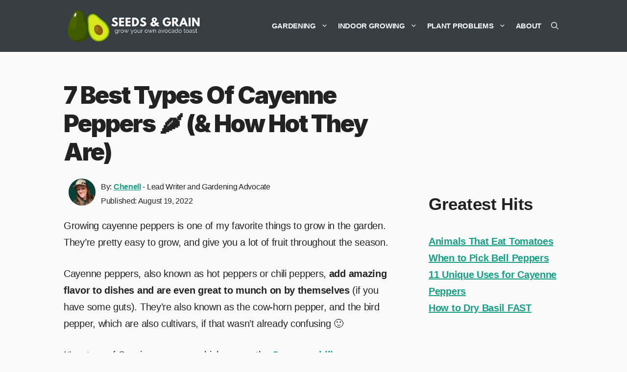

--- FILE ---
content_type: text/html; charset=UTF-8
request_url: https://seedsandgrain.com/types-of-cayenne-peppers/
body_size: 29474
content:
<!DOCTYPE html>
<html lang="en-US" prefix="og: https://ogp.me/ns#">
<head>
	<meta charset="UTF-8">
	<meta name="viewport" content="width=device-width, initial-scale=1">
<!-- Search Engine Optimization by Rank Math PRO - https://rankmath.com/ -->
<title>7 Best Types of Cayenne Peppers 🌶 (&amp; How Hot They Are)</title>
<link data-rocket-preload as="style" href="https://fonts.googleapis.com/css?family=spartan%3A500%2C600%7CInter%3A100%2C200%2C300%2Cregular%2C500%2C600%2C700%2C800%2C900&#038;display=swap" rel="preload">
<link href="https://fonts.googleapis.com/css?family=spartan%3A500%2C600%7CInter%3A100%2C200%2C300%2Cregular%2C500%2C600%2C700%2C800%2C900&#038;display=swap" media="print" onload="this.media=&#039;all&#039;" rel="stylesheet">
<noscript><link rel="stylesheet" href="https://fonts.googleapis.com/css?family=spartan%3A500%2C600%7CInter%3A100%2C200%2C300%2Cregular%2C500%2C600%2C700%2C800%2C900&#038;display=swap"></noscript>
<meta name="description" content="Growing cayenne peppers is one of my favorite things to grow in the garden. They&#039;re pretty easy to grow, and give you a lot of fruit throughout the season."/>
<meta name="robots" content="follow, index, max-snippet:-1, max-video-preview:-1, max-image-preview:large"/>
<link rel="canonical" href="https://seedsandgrain.com/types-of-cayenne-peppers/" />
<meta property="og:locale" content="en_US" />
<meta property="og:type" content="article" />
<meta property="og:title" content="7 Best Types of Cayenne Peppers 🌶 (&amp; How Hot They Are)" />
<meta property="og:description" content="Growing cayenne peppers is one of my favorite things to grow in the garden. They&#039;re pretty easy to grow, and give you a lot of fruit throughout the season." />
<meta property="og:url" content="https://seedsandgrain.com/types-of-cayenne-peppers/" />
<meta property="og:site_name" content="Seeds &amp; Grain" />
<meta property="article:publisher" content="https://www.facebook.com/seedsandgrain" />
<meta property="article:section" content="Peppers" />
<meta property="og:updated_time" content="2022-08-19T14:19:37+00:00" />
<meta property="og:image" content="https://seedsandgrain.com/wp-content/uploads/dragon-cayenne-pepper.jpg" />
<meta property="og:image:secure_url" content="https://seedsandgrain.com/wp-content/uploads/dragon-cayenne-pepper.jpg" />
<meta property="og:image:width" content="800" />
<meta property="og:image:height" content="500" />
<meta property="og:image:alt" content="dragon cayenne pepper" />
<meta property="og:image:type" content="image/jpeg" />
<meta property="article:published_time" content="2022-08-19T04:58:00+00:00" />
<meta property="article:modified_time" content="2022-08-19T14:19:37+00:00" />
<meta name="twitter:card" content="summary_large_image" />
<meta name="twitter:title" content="7 Best Types of Cayenne Peppers 🌶 (&amp; How Hot They Are)" />
<meta name="twitter:description" content="Growing cayenne peppers is one of my favorite things to grow in the garden. They&#039;re pretty easy to grow, and give you a lot of fruit throughout the season." />
<meta name="twitter:site" content="@wegottagrow" />
<meta name="twitter:creator" content="@wegottagrow" />
<meta name="twitter:image" content="https://seedsandgrain.com/wp-content/uploads/dragon-cayenne-pepper.jpg" />
<meta name="twitter:label1" content="Written by" />
<meta name="twitter:data1" content="Chenell" />
<meta name="twitter:label2" content="Time to read" />
<meta name="twitter:data2" content="5 minutes" />
<script type="application/ld+json" class="rank-math-schema-pro">{"@context":"https://schema.org","@graph":[{"@type":"Organization","@id":"https://seedsandgrain.com/#organization","name":"Seeds and Grain","sameAs":["https://www.facebook.com/seedsandgrain","https://twitter.com/wegottagrow"],"logo":{"@type":"ImageObject","@id":"https://seedsandgrain.com/#logo","url":"https://seedsandgrain.com/wp-content/uploads/seeds-grain-logo.png","contentUrl":"https://seedsandgrain.com/wp-content/uploads/seeds-grain-logo.png","caption":"Seeds and Grain","inLanguage":"en-US","width":"250","height":"250"}},{"@type":"WebSite","@id":"https://seedsandgrain.com/#website","url":"https://seedsandgrain.com","name":"Seeds and Grain","publisher":{"@id":"https://seedsandgrain.com/#organization"},"inLanguage":"en-US"},{"@type":"ImageObject","@id":"https://seedsandgrain.com/wp-content/uploads/dragon-cayenne-pepper.jpg","url":"https://seedsandgrain.com/wp-content/uploads/dragon-cayenne-pepper.jpg","width":"800","height":"500","caption":"dragon cayenne pepper","inLanguage":"en-US"},{"@type":"WebPage","@id":"https://seedsandgrain.com/types-of-cayenne-peppers/#webpage","url":"https://seedsandgrain.com/types-of-cayenne-peppers/","name":"7 Best Types of Cayenne Peppers \ud83c\udf36 (&amp; How Hot They Are)","datePublished":"2022-08-19T04:58:00+00:00","dateModified":"2022-08-19T14:19:37+00:00","isPartOf":{"@id":"https://seedsandgrain.com/#website"},"primaryImageOfPage":{"@id":"https://seedsandgrain.com/wp-content/uploads/dragon-cayenne-pepper.jpg"},"inLanguage":"en-US"},{"@type":"Person","@id":"https://seedsandgrain.com/author/chenell/","name":"Chenell","url":"https://seedsandgrain.com/author/chenell/","image":{"@type":"ImageObject","@id":"https://secure.gravatar.com/avatar/a2041b252f7007869654254e7d6d07630f2f3d16cfd8f82b9edcc74219220d92?s=96&amp;d=mm&amp;r=g","url":"https://secure.gravatar.com/avatar/a2041b252f7007869654254e7d6d07630f2f3d16cfd8f82b9edcc74219220d92?s=96&amp;d=mm&amp;r=g","caption":"Chenell","inLanguage":"en-US"},"sameAs":["https://seedsandgrain.com"],"worksFor":{"@id":"https://seedsandgrain.com/#organization"}},{"@type":"BlogPosting","headline":"7 Best Types of Cayenne Peppers \ud83c\udf36 (&amp; How Hot They Are)","keywords":"types of cayenne peppers","datePublished":"2022-08-19T04:58:00+00:00","dateModified":"2022-08-19T14:19:37+00:00","author":{"@id":"https://seedsandgrain.com/author/chenell/","name":"Chenell"},"publisher":{"@id":"https://seedsandgrain.com/#organization"},"description":"Growing cayenne peppers is one of my favorite things to grow in the garden. They&#039;re pretty easy to grow, and give you a lot of fruit throughout the season.","name":"7 Best Types of Cayenne Peppers \ud83c\udf36 (&amp; How Hot They Are)","@id":"https://seedsandgrain.com/types-of-cayenne-peppers/#richSnippet","isPartOf":{"@id":"https://seedsandgrain.com/types-of-cayenne-peppers/#webpage"},"image":{"@id":"https://seedsandgrain.com/wp-content/uploads/dragon-cayenne-pepper.jpg"},"inLanguage":"en-US","mainEntityOfPage":{"@id":"https://seedsandgrain.com/types-of-cayenne-peppers/#webpage"}}]}</script>
<!-- /Rank Math WordPress SEO plugin -->

<link rel='dns-prefetch' href='//scripts.mediavine.com' />
<link href='https://fonts.gstatic.com' crossorigin rel='preconnect' />
<link href='https://fonts.googleapis.com' crossorigin rel='preconnect' />
<link rel="alternate" type="application/rss+xml" title="Seeds &amp; Grain &raquo; Feed" href="https://seedsandgrain.com/feed/" />
<link rel="alternate" type="application/rss+xml" title="Seeds &amp; Grain &raquo; Comments Feed" href="https://seedsandgrain.com/comments/feed/" />
<link rel="alternate" type="application/rss+xml" title="Seeds &amp; Grain &raquo; 7 Best Types of Cayenne Peppers 🌶 (&#038; How Hot They Are) Comments Feed" href="https://seedsandgrain.com/types-of-cayenne-peppers/feed/" />
<link rel="alternate" title="oEmbed (JSON)" type="application/json+oembed" href="https://seedsandgrain.com/wp-json/oembed/1.0/embed?url=https%3A%2F%2Fseedsandgrain.com%2Ftypes-of-cayenne-peppers%2F" />
<link rel="alternate" title="oEmbed (XML)" type="text/xml+oembed" href="https://seedsandgrain.com/wp-json/oembed/1.0/embed?url=https%3A%2F%2Fseedsandgrain.com%2Ftypes-of-cayenne-peppers%2F&#038;format=xml" />
<style id='wp-img-auto-sizes-contain-inline-css'>
img:is([sizes=auto i],[sizes^="auto," i]){contain-intrinsic-size:3000px 1500px}
/*# sourceURL=wp-img-auto-sizes-contain-inline-css */
</style>
<style id='wp-emoji-styles-inline-css'>

	img.wp-smiley, img.emoji {
		display: inline !important;
		border: none !important;
		box-shadow: none !important;
		height: 1em !important;
		width: 1em !important;
		margin: 0 0.07em !important;
		vertical-align: -0.1em !important;
		background: none !important;
		padding: 0 !important;
	}
/*# sourceURL=wp-emoji-styles-inline-css */
</style>
<style id='wp-block-library-inline-css'>
:root{--wp-block-synced-color:#7a00df;--wp-block-synced-color--rgb:122,0,223;--wp-bound-block-color:var(--wp-block-synced-color);--wp-editor-canvas-background:#ddd;--wp-admin-theme-color:#007cba;--wp-admin-theme-color--rgb:0,124,186;--wp-admin-theme-color-darker-10:#006ba1;--wp-admin-theme-color-darker-10--rgb:0,107,160.5;--wp-admin-theme-color-darker-20:#005a87;--wp-admin-theme-color-darker-20--rgb:0,90,135;--wp-admin-border-width-focus:2px}@media (min-resolution:192dpi){:root{--wp-admin-border-width-focus:1.5px}}.wp-element-button{cursor:pointer}:root .has-very-light-gray-background-color{background-color:#eee}:root .has-very-dark-gray-background-color{background-color:#313131}:root .has-very-light-gray-color{color:#eee}:root .has-very-dark-gray-color{color:#313131}:root .has-vivid-green-cyan-to-vivid-cyan-blue-gradient-background{background:linear-gradient(135deg,#00d084,#0693e3)}:root .has-purple-crush-gradient-background{background:linear-gradient(135deg,#34e2e4,#4721fb 50%,#ab1dfe)}:root .has-hazy-dawn-gradient-background{background:linear-gradient(135deg,#faaca8,#dad0ec)}:root .has-subdued-olive-gradient-background{background:linear-gradient(135deg,#fafae1,#67a671)}:root .has-atomic-cream-gradient-background{background:linear-gradient(135deg,#fdd79a,#004a59)}:root .has-nightshade-gradient-background{background:linear-gradient(135deg,#330968,#31cdcf)}:root .has-midnight-gradient-background{background:linear-gradient(135deg,#020381,#2874fc)}:root{--wp--preset--font-size--normal:16px;--wp--preset--font-size--huge:42px}.has-regular-font-size{font-size:1em}.has-larger-font-size{font-size:2.625em}.has-normal-font-size{font-size:var(--wp--preset--font-size--normal)}.has-huge-font-size{font-size:var(--wp--preset--font-size--huge)}.has-text-align-center{text-align:center}.has-text-align-left{text-align:left}.has-text-align-right{text-align:right}.has-fit-text{white-space:nowrap!important}#end-resizable-editor-section{display:none}.aligncenter{clear:both}.items-justified-left{justify-content:flex-start}.items-justified-center{justify-content:center}.items-justified-right{justify-content:flex-end}.items-justified-space-between{justify-content:space-between}.screen-reader-text{border:0;clip-path:inset(50%);height:1px;margin:-1px;overflow:hidden;padding:0;position:absolute;width:1px;word-wrap:normal!important}.screen-reader-text:focus{background-color:#ddd;clip-path:none;color:#444;display:block;font-size:1em;height:auto;left:5px;line-height:normal;padding:15px 23px 14px;text-decoration:none;top:5px;width:auto;z-index:100000}html :where(.has-border-color){border-style:solid}html :where([style*=border-top-color]){border-top-style:solid}html :where([style*=border-right-color]){border-right-style:solid}html :where([style*=border-bottom-color]){border-bottom-style:solid}html :where([style*=border-left-color]){border-left-style:solid}html :where([style*=border-width]){border-style:solid}html :where([style*=border-top-width]){border-top-style:solid}html :where([style*=border-right-width]){border-right-style:solid}html :where([style*=border-bottom-width]){border-bottom-style:solid}html :where([style*=border-left-width]){border-left-style:solid}html :where(img[class*=wp-image-]){height:auto;max-width:100%}:where(figure){margin:0 0 1em}html :where(.is-position-sticky){--wp-admin--admin-bar--position-offset:var(--wp-admin--admin-bar--height,0px)}@media screen and (max-width:600px){html :where(.is-position-sticky){--wp-admin--admin-bar--position-offset:0px}}

/*# sourceURL=wp-block-library-inline-css */
</style><style id='wp-block-heading-inline-css'>
h1:where(.wp-block-heading).has-background,h2:where(.wp-block-heading).has-background,h3:where(.wp-block-heading).has-background,h4:where(.wp-block-heading).has-background,h5:where(.wp-block-heading).has-background,h6:where(.wp-block-heading).has-background{padding:1.25em 2.375em}h1.has-text-align-left[style*=writing-mode]:where([style*=vertical-lr]),h1.has-text-align-right[style*=writing-mode]:where([style*=vertical-rl]),h2.has-text-align-left[style*=writing-mode]:where([style*=vertical-lr]),h2.has-text-align-right[style*=writing-mode]:where([style*=vertical-rl]),h3.has-text-align-left[style*=writing-mode]:where([style*=vertical-lr]),h3.has-text-align-right[style*=writing-mode]:where([style*=vertical-rl]),h4.has-text-align-left[style*=writing-mode]:where([style*=vertical-lr]),h4.has-text-align-right[style*=writing-mode]:where([style*=vertical-rl]),h5.has-text-align-left[style*=writing-mode]:where([style*=vertical-lr]),h5.has-text-align-right[style*=writing-mode]:where([style*=vertical-rl]),h6.has-text-align-left[style*=writing-mode]:where([style*=vertical-lr]),h6.has-text-align-right[style*=writing-mode]:where([style*=vertical-rl]){rotate:180deg}
/*# sourceURL=https://seedsandgrain.com/wp-includes/blocks/heading/style.min.css */
</style>
<style id='wp-block-image-inline-css'>
.wp-block-image>a,.wp-block-image>figure>a{display:inline-block}.wp-block-image img{box-sizing:border-box;height:auto;max-width:100%;vertical-align:bottom}@media not (prefers-reduced-motion){.wp-block-image img.hide{visibility:hidden}.wp-block-image img.show{animation:show-content-image .4s}}.wp-block-image[style*=border-radius] img,.wp-block-image[style*=border-radius]>a{border-radius:inherit}.wp-block-image.has-custom-border img{box-sizing:border-box}.wp-block-image.aligncenter{text-align:center}.wp-block-image.alignfull>a,.wp-block-image.alignwide>a{width:100%}.wp-block-image.alignfull img,.wp-block-image.alignwide img{height:auto;width:100%}.wp-block-image .aligncenter,.wp-block-image .alignleft,.wp-block-image .alignright,.wp-block-image.aligncenter,.wp-block-image.alignleft,.wp-block-image.alignright{display:table}.wp-block-image .aligncenter>figcaption,.wp-block-image .alignleft>figcaption,.wp-block-image .alignright>figcaption,.wp-block-image.aligncenter>figcaption,.wp-block-image.alignleft>figcaption,.wp-block-image.alignright>figcaption{caption-side:bottom;display:table-caption}.wp-block-image .alignleft{float:left;margin:.5em 1em .5em 0}.wp-block-image .alignright{float:right;margin:.5em 0 .5em 1em}.wp-block-image .aligncenter{margin-left:auto;margin-right:auto}.wp-block-image :where(figcaption){margin-bottom:1em;margin-top:.5em}.wp-block-image.is-style-circle-mask img{border-radius:9999px}@supports ((-webkit-mask-image:none) or (mask-image:none)) or (-webkit-mask-image:none){.wp-block-image.is-style-circle-mask img{border-radius:0;-webkit-mask-image:url('data:image/svg+xml;utf8,<svg viewBox="0 0 100 100" xmlns="http://www.w3.org/2000/svg"><circle cx="50" cy="50" r="50"/></svg>');mask-image:url('data:image/svg+xml;utf8,<svg viewBox="0 0 100 100" xmlns="http://www.w3.org/2000/svg"><circle cx="50" cy="50" r="50"/></svg>');mask-mode:alpha;-webkit-mask-position:center;mask-position:center;-webkit-mask-repeat:no-repeat;mask-repeat:no-repeat;-webkit-mask-size:contain;mask-size:contain}}:root :where(.wp-block-image.is-style-rounded img,.wp-block-image .is-style-rounded img){border-radius:9999px}.wp-block-image figure{margin:0}.wp-lightbox-container{display:flex;flex-direction:column;position:relative}.wp-lightbox-container img{cursor:zoom-in}.wp-lightbox-container img:hover+button{opacity:1}.wp-lightbox-container button{align-items:center;backdrop-filter:blur(16px) saturate(180%);background-color:#5a5a5a40;border:none;border-radius:4px;cursor:zoom-in;display:flex;height:20px;justify-content:center;opacity:0;padding:0;position:absolute;right:16px;text-align:center;top:16px;width:20px;z-index:100}@media not (prefers-reduced-motion){.wp-lightbox-container button{transition:opacity .2s ease}}.wp-lightbox-container button:focus-visible{outline:3px auto #5a5a5a40;outline:3px auto -webkit-focus-ring-color;outline-offset:3px}.wp-lightbox-container button:hover{cursor:pointer;opacity:1}.wp-lightbox-container button:focus{opacity:1}.wp-lightbox-container button:focus,.wp-lightbox-container button:hover,.wp-lightbox-container button:not(:hover):not(:active):not(.has-background){background-color:#5a5a5a40;border:none}.wp-lightbox-overlay{box-sizing:border-box;cursor:zoom-out;height:100vh;left:0;overflow:hidden;position:fixed;top:0;visibility:hidden;width:100%;z-index:100000}.wp-lightbox-overlay .close-button{align-items:center;cursor:pointer;display:flex;justify-content:center;min-height:40px;min-width:40px;padding:0;position:absolute;right:calc(env(safe-area-inset-right) + 16px);top:calc(env(safe-area-inset-top) + 16px);z-index:5000000}.wp-lightbox-overlay .close-button:focus,.wp-lightbox-overlay .close-button:hover,.wp-lightbox-overlay .close-button:not(:hover):not(:active):not(.has-background){background:none;border:none}.wp-lightbox-overlay .lightbox-image-container{height:var(--wp--lightbox-container-height);left:50%;overflow:hidden;position:absolute;top:50%;transform:translate(-50%,-50%);transform-origin:top left;width:var(--wp--lightbox-container-width);z-index:9999999999}.wp-lightbox-overlay .wp-block-image{align-items:center;box-sizing:border-box;display:flex;height:100%;justify-content:center;margin:0;position:relative;transform-origin:0 0;width:100%;z-index:3000000}.wp-lightbox-overlay .wp-block-image img{height:var(--wp--lightbox-image-height);min-height:var(--wp--lightbox-image-height);min-width:var(--wp--lightbox-image-width);width:var(--wp--lightbox-image-width)}.wp-lightbox-overlay .wp-block-image figcaption{display:none}.wp-lightbox-overlay button{background:none;border:none}.wp-lightbox-overlay .scrim{background-color:#fff;height:100%;opacity:.9;position:absolute;width:100%;z-index:2000000}.wp-lightbox-overlay.active{visibility:visible}@media not (prefers-reduced-motion){.wp-lightbox-overlay.active{animation:turn-on-visibility .25s both}.wp-lightbox-overlay.active img{animation:turn-on-visibility .35s both}.wp-lightbox-overlay.show-closing-animation:not(.active){animation:turn-off-visibility .35s both}.wp-lightbox-overlay.show-closing-animation:not(.active) img{animation:turn-off-visibility .25s both}.wp-lightbox-overlay.zoom.active{animation:none;opacity:1;visibility:visible}.wp-lightbox-overlay.zoom.active .lightbox-image-container{animation:lightbox-zoom-in .4s}.wp-lightbox-overlay.zoom.active .lightbox-image-container img{animation:none}.wp-lightbox-overlay.zoom.active .scrim{animation:turn-on-visibility .4s forwards}.wp-lightbox-overlay.zoom.show-closing-animation:not(.active){animation:none}.wp-lightbox-overlay.zoom.show-closing-animation:not(.active) .lightbox-image-container{animation:lightbox-zoom-out .4s}.wp-lightbox-overlay.zoom.show-closing-animation:not(.active) .lightbox-image-container img{animation:none}.wp-lightbox-overlay.zoom.show-closing-animation:not(.active) .scrim{animation:turn-off-visibility .4s forwards}}@keyframes show-content-image{0%{visibility:hidden}99%{visibility:hidden}to{visibility:visible}}@keyframes turn-on-visibility{0%{opacity:0}to{opacity:1}}@keyframes turn-off-visibility{0%{opacity:1;visibility:visible}99%{opacity:0;visibility:visible}to{opacity:0;visibility:hidden}}@keyframes lightbox-zoom-in{0%{transform:translate(calc((-100vw + var(--wp--lightbox-scrollbar-width))/2 + var(--wp--lightbox-initial-left-position)),calc(-50vh + var(--wp--lightbox-initial-top-position))) scale(var(--wp--lightbox-scale))}to{transform:translate(-50%,-50%) scale(1)}}@keyframes lightbox-zoom-out{0%{transform:translate(-50%,-50%) scale(1);visibility:visible}99%{visibility:visible}to{transform:translate(calc((-100vw + var(--wp--lightbox-scrollbar-width))/2 + var(--wp--lightbox-initial-left-position)),calc(-50vh + var(--wp--lightbox-initial-top-position))) scale(var(--wp--lightbox-scale));visibility:hidden}}
/*# sourceURL=https://seedsandgrain.com/wp-includes/blocks/image/style.min.css */
</style>
<style id='wp-block-list-inline-css'>
ol,ul{box-sizing:border-box}:root :where(.wp-block-list.has-background){padding:1.25em 2.375em}
/*# sourceURL=https://seedsandgrain.com/wp-includes/blocks/list/style.min.css */
</style>
<style id='wp-block-search-inline-css'>
.wp-block-search__button{margin-left:10px;word-break:normal}.wp-block-search__button.has-icon{line-height:0}.wp-block-search__button svg{height:1.25em;min-height:24px;min-width:24px;width:1.25em;fill:currentColor;vertical-align:text-bottom}:where(.wp-block-search__button){border:1px solid #ccc;padding:6px 10px}.wp-block-search__inside-wrapper{display:flex;flex:auto;flex-wrap:nowrap;max-width:100%}.wp-block-search__label{width:100%}.wp-block-search.wp-block-search__button-only .wp-block-search__button{box-sizing:border-box;display:flex;flex-shrink:0;justify-content:center;margin-left:0;max-width:100%}.wp-block-search.wp-block-search__button-only .wp-block-search__inside-wrapper{min-width:0!important;transition-property:width}.wp-block-search.wp-block-search__button-only .wp-block-search__input{flex-basis:100%;transition-duration:.3s}.wp-block-search.wp-block-search__button-only.wp-block-search__searchfield-hidden,.wp-block-search.wp-block-search__button-only.wp-block-search__searchfield-hidden .wp-block-search__inside-wrapper{overflow:hidden}.wp-block-search.wp-block-search__button-only.wp-block-search__searchfield-hidden .wp-block-search__input{border-left-width:0!important;border-right-width:0!important;flex-basis:0;flex-grow:0;margin:0;min-width:0!important;padding-left:0!important;padding-right:0!important;width:0!important}:where(.wp-block-search__input){appearance:none;border:1px solid #949494;flex-grow:1;font-family:inherit;font-size:inherit;font-style:inherit;font-weight:inherit;letter-spacing:inherit;line-height:inherit;margin-left:0;margin-right:0;min-width:3rem;padding:8px;text-decoration:unset!important;text-transform:inherit}:where(.wp-block-search__button-inside .wp-block-search__inside-wrapper){background-color:#fff;border:1px solid #949494;box-sizing:border-box;padding:4px}:where(.wp-block-search__button-inside .wp-block-search__inside-wrapper) .wp-block-search__input{border:none;border-radius:0;padding:0 4px}:where(.wp-block-search__button-inside .wp-block-search__inside-wrapper) .wp-block-search__input:focus{outline:none}:where(.wp-block-search__button-inside .wp-block-search__inside-wrapper) :where(.wp-block-search__button){padding:4px 8px}.wp-block-search.aligncenter .wp-block-search__inside-wrapper{margin:auto}.wp-block[data-align=right] .wp-block-search.wp-block-search__button-only .wp-block-search__inside-wrapper{float:right}
/*# sourceURL=https://seedsandgrain.com/wp-includes/blocks/search/style.min.css */
</style>
<style id='wp-block-paragraph-inline-css'>
.is-small-text{font-size:.875em}.is-regular-text{font-size:1em}.is-large-text{font-size:2.25em}.is-larger-text{font-size:3em}.has-drop-cap:not(:focus):first-letter{float:left;font-size:8.4em;font-style:normal;font-weight:100;line-height:.68;margin:.05em .1em 0 0;text-transform:uppercase}body.rtl .has-drop-cap:not(:focus):first-letter{float:none;margin-left:.1em}p.has-drop-cap.has-background{overflow:hidden}:root :where(p.has-background){padding:1.25em 2.375em}:where(p.has-text-color:not(.has-link-color)) a{color:inherit}p.has-text-align-left[style*="writing-mode:vertical-lr"],p.has-text-align-right[style*="writing-mode:vertical-rl"]{rotate:180deg}
/*# sourceURL=https://seedsandgrain.com/wp-includes/blocks/paragraph/style.min.css */
</style>
<style id='wp-block-spacer-inline-css'>
.wp-block-spacer{clear:both}
/*# sourceURL=https://seedsandgrain.com/wp-includes/blocks/spacer/style.min.css */
</style>
<style id='global-styles-inline-css'>
:root{--wp--preset--aspect-ratio--square: 1;--wp--preset--aspect-ratio--4-3: 4/3;--wp--preset--aspect-ratio--3-4: 3/4;--wp--preset--aspect-ratio--3-2: 3/2;--wp--preset--aspect-ratio--2-3: 2/3;--wp--preset--aspect-ratio--16-9: 16/9;--wp--preset--aspect-ratio--9-16: 9/16;--wp--preset--color--black: #000000;--wp--preset--color--cyan-bluish-gray: #abb8c3;--wp--preset--color--white: #ffffff;--wp--preset--color--pale-pink: #f78da7;--wp--preset--color--vivid-red: #cf2e2e;--wp--preset--color--luminous-vivid-orange: #ff6900;--wp--preset--color--luminous-vivid-amber: #fcb900;--wp--preset--color--light-green-cyan: #7bdcb5;--wp--preset--color--vivid-green-cyan: #00d084;--wp--preset--color--pale-cyan-blue: #8ed1fc;--wp--preset--color--vivid-cyan-blue: #0693e3;--wp--preset--color--vivid-purple: #9b51e0;--wp--preset--color--contrast: var(--contrast);--wp--preset--color--contrast-2: var(--contrast-2);--wp--preset--color--contrast-3: var(--contrast-3);--wp--preset--color--base: var(--base);--wp--preset--color--base-2: var(--base-2);--wp--preset--color--base-3: var(--base-3);--wp--preset--color--accent: var(--accent);--wp--preset--color--green: var(--green);--wp--preset--color--sg-red: var(--sg-red);--wp--preset--color--sg-coral: var(--sg-coral);--wp--preset--color--sg-green: var(--sg-green);--wp--preset--color--sg-sea-green: var(--sg-sea-green);--wp--preset--gradient--vivid-cyan-blue-to-vivid-purple: linear-gradient(135deg,rgb(6,147,227) 0%,rgb(155,81,224) 100%);--wp--preset--gradient--light-green-cyan-to-vivid-green-cyan: linear-gradient(135deg,rgb(122,220,180) 0%,rgb(0,208,130) 100%);--wp--preset--gradient--luminous-vivid-amber-to-luminous-vivid-orange: linear-gradient(135deg,rgb(252,185,0) 0%,rgb(255,105,0) 100%);--wp--preset--gradient--luminous-vivid-orange-to-vivid-red: linear-gradient(135deg,rgb(255,105,0) 0%,rgb(207,46,46) 100%);--wp--preset--gradient--very-light-gray-to-cyan-bluish-gray: linear-gradient(135deg,rgb(238,238,238) 0%,rgb(169,184,195) 100%);--wp--preset--gradient--cool-to-warm-spectrum: linear-gradient(135deg,rgb(74,234,220) 0%,rgb(151,120,209) 20%,rgb(207,42,186) 40%,rgb(238,44,130) 60%,rgb(251,105,98) 80%,rgb(254,248,76) 100%);--wp--preset--gradient--blush-light-purple: linear-gradient(135deg,rgb(255,206,236) 0%,rgb(152,150,240) 100%);--wp--preset--gradient--blush-bordeaux: linear-gradient(135deg,rgb(254,205,165) 0%,rgb(254,45,45) 50%,rgb(107,0,62) 100%);--wp--preset--gradient--luminous-dusk: linear-gradient(135deg,rgb(255,203,112) 0%,rgb(199,81,192) 50%,rgb(65,88,208) 100%);--wp--preset--gradient--pale-ocean: linear-gradient(135deg,rgb(255,245,203) 0%,rgb(182,227,212) 50%,rgb(51,167,181) 100%);--wp--preset--gradient--electric-grass: linear-gradient(135deg,rgb(202,248,128) 0%,rgb(113,206,126) 100%);--wp--preset--gradient--midnight: linear-gradient(135deg,rgb(2,3,129) 0%,rgb(40,116,252) 100%);--wp--preset--font-size--small: 13px;--wp--preset--font-size--medium: 20px;--wp--preset--font-size--large: 36px;--wp--preset--font-size--x-large: 42px;--wp--preset--spacing--20: 0.44rem;--wp--preset--spacing--30: 0.67rem;--wp--preset--spacing--40: 1rem;--wp--preset--spacing--50: 1.5rem;--wp--preset--spacing--60: 2.25rem;--wp--preset--spacing--70: 3.38rem;--wp--preset--spacing--80: 5.06rem;--wp--preset--shadow--natural: 6px 6px 9px rgba(0, 0, 0, 0.2);--wp--preset--shadow--deep: 12px 12px 50px rgba(0, 0, 0, 0.4);--wp--preset--shadow--sharp: 6px 6px 0px rgba(0, 0, 0, 0.2);--wp--preset--shadow--outlined: 6px 6px 0px -3px rgb(255, 255, 255), 6px 6px rgb(0, 0, 0);--wp--preset--shadow--crisp: 6px 6px 0px rgb(0, 0, 0);}:where(.is-layout-flex){gap: 0.5em;}:where(.is-layout-grid){gap: 0.5em;}body .is-layout-flex{display: flex;}.is-layout-flex{flex-wrap: wrap;align-items: center;}.is-layout-flex > :is(*, div){margin: 0;}body .is-layout-grid{display: grid;}.is-layout-grid > :is(*, div){margin: 0;}:where(.wp-block-columns.is-layout-flex){gap: 2em;}:where(.wp-block-columns.is-layout-grid){gap: 2em;}:where(.wp-block-post-template.is-layout-flex){gap: 1.25em;}:where(.wp-block-post-template.is-layout-grid){gap: 1.25em;}.has-black-color{color: var(--wp--preset--color--black) !important;}.has-cyan-bluish-gray-color{color: var(--wp--preset--color--cyan-bluish-gray) !important;}.has-white-color{color: var(--wp--preset--color--white) !important;}.has-pale-pink-color{color: var(--wp--preset--color--pale-pink) !important;}.has-vivid-red-color{color: var(--wp--preset--color--vivid-red) !important;}.has-luminous-vivid-orange-color{color: var(--wp--preset--color--luminous-vivid-orange) !important;}.has-luminous-vivid-amber-color{color: var(--wp--preset--color--luminous-vivid-amber) !important;}.has-light-green-cyan-color{color: var(--wp--preset--color--light-green-cyan) !important;}.has-vivid-green-cyan-color{color: var(--wp--preset--color--vivid-green-cyan) !important;}.has-pale-cyan-blue-color{color: var(--wp--preset--color--pale-cyan-blue) !important;}.has-vivid-cyan-blue-color{color: var(--wp--preset--color--vivid-cyan-blue) !important;}.has-vivid-purple-color{color: var(--wp--preset--color--vivid-purple) !important;}.has-black-background-color{background-color: var(--wp--preset--color--black) !important;}.has-cyan-bluish-gray-background-color{background-color: var(--wp--preset--color--cyan-bluish-gray) !important;}.has-white-background-color{background-color: var(--wp--preset--color--white) !important;}.has-pale-pink-background-color{background-color: var(--wp--preset--color--pale-pink) !important;}.has-vivid-red-background-color{background-color: var(--wp--preset--color--vivid-red) !important;}.has-luminous-vivid-orange-background-color{background-color: var(--wp--preset--color--luminous-vivid-orange) !important;}.has-luminous-vivid-amber-background-color{background-color: var(--wp--preset--color--luminous-vivid-amber) !important;}.has-light-green-cyan-background-color{background-color: var(--wp--preset--color--light-green-cyan) !important;}.has-vivid-green-cyan-background-color{background-color: var(--wp--preset--color--vivid-green-cyan) !important;}.has-pale-cyan-blue-background-color{background-color: var(--wp--preset--color--pale-cyan-blue) !important;}.has-vivid-cyan-blue-background-color{background-color: var(--wp--preset--color--vivid-cyan-blue) !important;}.has-vivid-purple-background-color{background-color: var(--wp--preset--color--vivid-purple) !important;}.has-black-border-color{border-color: var(--wp--preset--color--black) !important;}.has-cyan-bluish-gray-border-color{border-color: var(--wp--preset--color--cyan-bluish-gray) !important;}.has-white-border-color{border-color: var(--wp--preset--color--white) !important;}.has-pale-pink-border-color{border-color: var(--wp--preset--color--pale-pink) !important;}.has-vivid-red-border-color{border-color: var(--wp--preset--color--vivid-red) !important;}.has-luminous-vivid-orange-border-color{border-color: var(--wp--preset--color--luminous-vivid-orange) !important;}.has-luminous-vivid-amber-border-color{border-color: var(--wp--preset--color--luminous-vivid-amber) !important;}.has-light-green-cyan-border-color{border-color: var(--wp--preset--color--light-green-cyan) !important;}.has-vivid-green-cyan-border-color{border-color: var(--wp--preset--color--vivid-green-cyan) !important;}.has-pale-cyan-blue-border-color{border-color: var(--wp--preset--color--pale-cyan-blue) !important;}.has-vivid-cyan-blue-border-color{border-color: var(--wp--preset--color--vivid-cyan-blue) !important;}.has-vivid-purple-border-color{border-color: var(--wp--preset--color--vivid-purple) !important;}.has-vivid-cyan-blue-to-vivid-purple-gradient-background{background: var(--wp--preset--gradient--vivid-cyan-blue-to-vivid-purple) !important;}.has-light-green-cyan-to-vivid-green-cyan-gradient-background{background: var(--wp--preset--gradient--light-green-cyan-to-vivid-green-cyan) !important;}.has-luminous-vivid-amber-to-luminous-vivid-orange-gradient-background{background: var(--wp--preset--gradient--luminous-vivid-amber-to-luminous-vivid-orange) !important;}.has-luminous-vivid-orange-to-vivid-red-gradient-background{background: var(--wp--preset--gradient--luminous-vivid-orange-to-vivid-red) !important;}.has-very-light-gray-to-cyan-bluish-gray-gradient-background{background: var(--wp--preset--gradient--very-light-gray-to-cyan-bluish-gray) !important;}.has-cool-to-warm-spectrum-gradient-background{background: var(--wp--preset--gradient--cool-to-warm-spectrum) !important;}.has-blush-light-purple-gradient-background{background: var(--wp--preset--gradient--blush-light-purple) !important;}.has-blush-bordeaux-gradient-background{background: var(--wp--preset--gradient--blush-bordeaux) !important;}.has-luminous-dusk-gradient-background{background: var(--wp--preset--gradient--luminous-dusk) !important;}.has-pale-ocean-gradient-background{background: var(--wp--preset--gradient--pale-ocean) !important;}.has-electric-grass-gradient-background{background: var(--wp--preset--gradient--electric-grass) !important;}.has-midnight-gradient-background{background: var(--wp--preset--gradient--midnight) !important;}.has-small-font-size{font-size: var(--wp--preset--font-size--small) !important;}.has-medium-font-size{font-size: var(--wp--preset--font-size--medium) !important;}.has-large-font-size{font-size: var(--wp--preset--font-size--large) !important;}.has-x-large-font-size{font-size: var(--wp--preset--font-size--x-large) !important;}
/*# sourceURL=global-styles-inline-css */
</style>

<style id='classic-theme-styles-inline-css'>
/*! This file is auto-generated */
.wp-block-button__link{color:#fff;background-color:#32373c;border-radius:9999px;box-shadow:none;text-decoration:none;padding:calc(.667em + 2px) calc(1.333em + 2px);font-size:1.125em}.wp-block-file__button{background:#32373c;color:#fff;text-decoration:none}
/*# sourceURL=/wp-includes/css/classic-themes.min.css */
</style>
<link data-minify="1" rel='stylesheet' id='convertkit-broadcasts-css' href='https://seedsandgrain.com/wp-content/cache/min/1/wp-content/plugins/convertkit/resources/frontend/css/broadcasts.css?ver=1754591769' media='all' />
<link data-minify="1" rel='stylesheet' id='convertkit-button-css' href='https://seedsandgrain.com/wp-content/cache/min/1/wp-content/plugins/convertkit/resources/frontend/css/button.css?ver=1754591769' media='all' />
<style id='wp-block-button-inline-css'>
.wp-block-button__link{align-content:center;box-sizing:border-box;cursor:pointer;display:inline-block;height:100%;text-align:center;word-break:break-word}.wp-block-button__link.aligncenter{text-align:center}.wp-block-button__link.alignright{text-align:right}:where(.wp-block-button__link){border-radius:9999px;box-shadow:none;padding:calc(.667em + 2px) calc(1.333em + 2px);text-decoration:none}.wp-block-button[style*=text-decoration] .wp-block-button__link{text-decoration:inherit}.wp-block-buttons>.wp-block-button.has-custom-width{max-width:none}.wp-block-buttons>.wp-block-button.has-custom-width .wp-block-button__link{width:100%}.wp-block-buttons>.wp-block-button.has-custom-font-size .wp-block-button__link{font-size:inherit}.wp-block-buttons>.wp-block-button.wp-block-button__width-25{width:calc(25% - var(--wp--style--block-gap, .5em)*.75)}.wp-block-buttons>.wp-block-button.wp-block-button__width-50{width:calc(50% - var(--wp--style--block-gap, .5em)*.5)}.wp-block-buttons>.wp-block-button.wp-block-button__width-75{width:calc(75% - var(--wp--style--block-gap, .5em)*.25)}.wp-block-buttons>.wp-block-button.wp-block-button__width-100{flex-basis:100%;width:100%}.wp-block-buttons.is-vertical>.wp-block-button.wp-block-button__width-25{width:25%}.wp-block-buttons.is-vertical>.wp-block-button.wp-block-button__width-50{width:50%}.wp-block-buttons.is-vertical>.wp-block-button.wp-block-button__width-75{width:75%}.wp-block-button.is-style-squared,.wp-block-button__link.wp-block-button.is-style-squared{border-radius:0}.wp-block-button.no-border-radius,.wp-block-button__link.no-border-radius{border-radius:0!important}:root :where(.wp-block-button .wp-block-button__link.is-style-outline),:root :where(.wp-block-button.is-style-outline>.wp-block-button__link){border:2px solid;padding:.667em 1.333em}:root :where(.wp-block-button .wp-block-button__link.is-style-outline:not(.has-text-color)),:root :where(.wp-block-button.is-style-outline>.wp-block-button__link:not(.has-text-color)){color:currentColor}:root :where(.wp-block-button .wp-block-button__link.is-style-outline:not(.has-background)),:root :where(.wp-block-button.is-style-outline>.wp-block-button__link:not(.has-background)){background-color:initial;background-image:none}
/*# sourceURL=https://seedsandgrain.com/wp-includes/blocks/button/style.min.css */
</style>
<link data-minify="1" rel='stylesheet' id='convertkit-form-css' href='https://seedsandgrain.com/wp-content/cache/min/1/wp-content/plugins/convertkit/resources/frontend/css/form.css?ver=1754591769' media='all' />
<link data-minify="1" rel='stylesheet' id='convertkit-form-builder-field-css' href='https://seedsandgrain.com/wp-content/cache/min/1/wp-content/plugins/convertkit/resources/frontend/css/form-builder.css?ver=1757367661' media='all' />
<link data-minify="1" rel='stylesheet' id='convertkit-form-builder-css' href='https://seedsandgrain.com/wp-content/cache/min/1/wp-content/plugins/convertkit/resources/frontend/css/form-builder.css?ver=1757367661' media='all' />

<link rel='stylesheet' id='toc-screen-css' href='https://seedsandgrain.com/wp-content/plugins/table-of-contents-plus/screen.min.css?ver=2411.1' media='all' />
<style id='toc-screen-inline-css'>
div#toc_container ul li {font-size: 16px;}
/*# sourceURL=toc-screen-inline-css */
</style>
<link rel='stylesheet' id='lasso-live-css' href='https://seedsandgrain.com/wp-content/plugins/lasso/admin/assets/css/lasso-live.min.css?ver=1765183239' media='all' />
<link rel='stylesheet' id='lasso-table-frontend-css' href='https://seedsandgrain.com/wp-content/plugins/lasso/admin/assets/css/lasso-table-frontend.min.css?ver=1765183239' media='all' />
<link rel='stylesheet' id='generate-comments-css' href='https://seedsandgrain.com/wp-content/themes/generatepress/assets/css/components/comments.min.css?ver=3.6.1' media='all' />
<link rel='stylesheet' id='generate-widget-areas-css' href='https://seedsandgrain.com/wp-content/themes/generatepress/assets/css/components/widget-areas.min.css?ver=3.6.1' media='all' />
<link rel='stylesheet' id='generate-style-css' href='https://seedsandgrain.com/wp-content/themes/generatepress/assets/css/main.min.css?ver=3.6.1' media='all' />
<style id='generate-style-inline-css'>
@media (max-width:768px){}
body{background-color:#fafafa;color:#222222;}a{color:#17a085;}a:hover, a:focus, a:active{color:var(--sg-sea-green);}.grid-container{max-width:1100px;}.wp-block-group__inner-container{max-width:1100px;margin-left:auto;margin-right:auto;}@media (max-width: 1000px) and (min-width: 1001px){.inside-header{display:flex;flex-direction:column;align-items:center;}.site-logo, .site-branding{margin-bottom:1.5em;}#site-navigation{margin:0 auto;}.header-widget{margin-top:1.5em;}}.site-header .header-image{width:280px;}.generate-back-to-top{font-size:20px;border-radius:3px;position:fixed;bottom:30px;right:30px;line-height:40px;width:40px;text-align:center;z-index:10;transition:opacity 300ms ease-in-out;opacity:0.1;transform:translateY(1000px);}.generate-back-to-top__show{opacity:1;transform:translateY(0);}.navigation-search{position:absolute;left:-99999px;pointer-events:none;visibility:hidden;z-index:20;width:100%;top:0;transition:opacity 100ms ease-in-out;opacity:0;}.navigation-search.nav-search-active{left:0;right:0;pointer-events:auto;visibility:visible;opacity:1;}.navigation-search input[type="search"]{outline:0;border:0;vertical-align:bottom;line-height:1;opacity:0.9;width:100%;z-index:20;border-radius:0;-webkit-appearance:none;height:60px;}.navigation-search input::-ms-clear{display:none;width:0;height:0;}.navigation-search input::-ms-reveal{display:none;width:0;height:0;}.navigation-search input::-webkit-search-decoration, .navigation-search input::-webkit-search-cancel-button, .navigation-search input::-webkit-search-results-button, .navigation-search input::-webkit-search-results-decoration{display:none;}.gen-sidebar-nav .navigation-search{top:auto;bottom:0;}.dropdown-click .main-navigation ul ul{display:none;visibility:hidden;}.dropdown-click .main-navigation ul ul ul.toggled-on{left:0;top:auto;position:relative;box-shadow:none;border-bottom:1px solid rgba(0,0,0,0.05);}.dropdown-click .main-navigation ul ul li:last-child > ul.toggled-on{border-bottom:0;}.dropdown-click .main-navigation ul.toggled-on, .dropdown-click .main-navigation ul li.sfHover > ul.toggled-on{display:block;left:auto;right:auto;opacity:1;visibility:visible;pointer-events:auto;height:auto;overflow:visible;float:none;}.dropdown-click .main-navigation.sub-menu-left .sub-menu.toggled-on, .dropdown-click .main-navigation.sub-menu-left ul li.sfHover > ul.toggled-on{right:0;}.dropdown-click nav ul ul ul{background-color:transparent;}.dropdown-click .widget-area .main-navigation ul ul{top:auto;position:absolute;float:none;width:100%;left:-99999px;}.dropdown-click .widget-area .main-navigation ul ul.toggled-on{position:relative;left:0;right:0;}.dropdown-click .widget-area.sidebar .main-navigation ul li.sfHover ul, .dropdown-click .widget-area.sidebar .main-navigation ul li:hover ul{right:0;left:0;}.dropdown-click .sfHover > a > .dropdown-menu-toggle > .gp-icon svg{transform:rotate(180deg);}:root{--contrast:#222222;--contrast-2:#575760;--contrast-3:#b2b2be;--base:#f0f0f0;--base-2:#f7f8f9;--base-3:#fff;--accent:#549e93;--green:#23bb88;--sg-red:#a13e35;--sg-coral:#ed7166;--sg-green:#1abc9c;--sg-sea-green:#549e93;}:root .has-contrast-color{color:var(--contrast);}:root .has-contrast-background-color{background-color:var(--contrast);}:root .has-contrast-2-color{color:var(--contrast-2);}:root .has-contrast-2-background-color{background-color:var(--contrast-2);}:root .has-contrast-3-color{color:var(--contrast-3);}:root .has-contrast-3-background-color{background-color:var(--contrast-3);}:root .has-base-color{color:var(--base);}:root .has-base-background-color{background-color:var(--base);}:root .has-base-2-color{color:var(--base-2);}:root .has-base-2-background-color{background-color:var(--base-2);}:root .has-base-3-color{color:var(--base-3);}:root .has-base-3-background-color{background-color:var(--base-3);}:root .has-accent-color{color:var(--accent);}:root .has-accent-background-color{background-color:var(--accent);}:root .has-green-color{color:var(--green);}:root .has-green-background-color{background-color:var(--green);}:root .has-sg-red-color{color:var(--sg-red);}:root .has-sg-red-background-color{background-color:var(--sg-red);}:root .has-sg-coral-color{color:var(--sg-coral);}:root .has-sg-coral-background-color{background-color:var(--sg-coral);}:root .has-sg-green-color{color:var(--sg-green);}:root .has-sg-green-background-color{background-color:var(--sg-green);}:root .has-sg-sea-green-color{color:var(--sg-sea-green);}:root .has-sg-sea-green-background-color{background-color:var(--sg-sea-green);}body, button, input, select, textarea{font-family:Helvetica;font-weight:500;font-size:20px;letter-spacing:-0.3px;}body{line-height:1.7;}@media (max-width:768px){body, button, input, select, textarea{font-size:20px;}body{line-height:1.6;}}.main-navigation a, .main-navigation .menu-toggle, .main-navigation .menu-bar-items{font-family:inherit;font-weight:900;text-transform:uppercase;font-size:15px;}h1.entry-title{font-family:Inter, sans-serif;font-weight:900;text-transform:capitalize;font-size:49px;letter-spacing:-2px;line-height:1.2;}@media (max-width: 1024px){h1.entry-title{font-size:42px;}}@media (max-width:768px){h1.entry-title{font-size:30px;letter-spacing:-0.4px;}}h1{font-family:Inter, sans-serif;font-weight:900;font-size:55px;letter-spacing:-1px;line-height:1;}@media (max-width: 1024px){h1{font-size:45px;}}h2{font-family:Inter, sans-serif;font-weight:900;font-size:39px;letter-spacing:-1px;line-height:1.2;}@media (max-width: 1024px){h2{font-size:37px;}}@media (max-width:768px){h2{font-size:32px;letter-spacing:-1px;}}h3{font-family:Inter, sans-serif;font-weight:900;font-size:31px;letter-spacing:-1px;line-height:1.2;}@media (max-width:768px){h3{font-size:30px;letter-spacing:-1px;}}h4{font-family:Inter, sans-serif;font-weight:700;font-size:25px;letter-spacing:-1px;}@media (max-width:768px){h4{letter-spacing:-1px;}}h5{font-weight:600;}h6{font-weight:600;}h2.entry-title{font-family:Inter, sans-serif;font-size:22px;letter-spacing:-1px;}@media (max-width: 1024px){h2.entry-title{font-size:28px;}}@media (max-width:768px){h2.entry-title{font-size:29px;}}.top-bar{background-color:#636363;color:#ffffff;}.top-bar a{color:#ffffff;}.top-bar a:hover{color:#303030;}.site-header{background-color:#373e44;color:#ffffff;}.main-title a,.main-title a:hover{color:var(--base-2);}.site-description{color:#353535;}.mobile-menu-control-wrapper .menu-toggle,.mobile-menu-control-wrapper .menu-toggle:hover,.mobile-menu-control-wrapper .menu-toggle:focus,.has-inline-mobile-toggle #site-navigation.toggled{background-color:rgba(0, 0, 0, 0.02);}.main-navigation,.main-navigation ul ul{background-color:#373e44;}.main-navigation .main-nav ul li a, .main-navigation .menu-toggle, .main-navigation .menu-bar-items{color:var(--base-2);}.main-navigation .main-nav ul li:not([class*="current-menu-"]):hover > a, .main-navigation .main-nav ul li:not([class*="current-menu-"]):focus > a, .main-navigation .main-nav ul li.sfHover:not([class*="current-menu-"]) > a, .main-navigation .menu-bar-item:hover > a, .main-navigation .menu-bar-item.sfHover > a{color:var(--green);background-color:#373e44;}button.menu-toggle:hover,button.menu-toggle:focus{color:var(--base-2);}.main-navigation .main-nav ul li[class*="current-menu-"] > a{color:var(--green);background-color:#373e44;}.navigation-search input[type="search"],.navigation-search input[type="search"]:active, .navigation-search input[type="search"]:focus, .main-navigation .main-nav ul li.search-item.active > a, .main-navigation .menu-bar-items .search-item.active > a{color:var(--green);background-color:var(--base-2);opacity:1;}.main-navigation ul ul{background-color:var(--base-3);}.main-navigation .main-nav ul ul li a{color:#515151;}.main-navigation .main-nav ul ul li:not([class*="current-menu-"]):hover > a,.main-navigation .main-nav ul ul li:not([class*="current-menu-"]):focus > a, .main-navigation .main-nav ul ul li.sfHover:not([class*="current-menu-"]) > a{color:var(--green);background-color:var(--base-2);}.main-navigation .main-nav ul ul li[class*="current-menu-"] > a{color:var(--base-3);background-color:var(--green);}.separate-containers .inside-article, .separate-containers .comments-area, .separate-containers .page-header, .one-container .container, .separate-containers .paging-navigation, .inside-page-header{background-color:#fafafa;}.entry-title a{color:#222222;}.entry-title a:hover{color:#55555e;}.entry-meta{color:#595959;}.sidebar .widget{background-color:#fafafa;}.footer-widgets{background-color:#fafafa;}.footer-widgets .widget-title{color:#000000;}.site-info{color:#ffffff;background-color:#373e44;}.site-info a{color:#ffffff;}.site-info a:hover{color:#d3d3d3;}.footer-bar .widget_nav_menu .current-menu-item a{color:#d3d3d3;}input[type="text"],input[type="email"],input[type="url"],input[type="password"],input[type="search"],input[type="tel"],input[type="number"],textarea,select{color:#666666;background-color:#fafafa;border-color:#cccccc;}input[type="text"]:focus,input[type="email"]:focus,input[type="url"]:focus,input[type="password"]:focus,input[type="search"]:focus,input[type="tel"]:focus,input[type="number"]:focus,textarea:focus,select:focus{color:#666666;background-color:#ffffff;border-color:#bfbfbf;}button,html input[type="button"],input[type="reset"],input[type="submit"],a.button,a.wp-block-button__link:not(.has-background){color:#ffffff;background-color:var(--sg-green);}button:hover,html input[type="button"]:hover,input[type="reset"]:hover,input[type="submit"]:hover,a.button:hover,button:focus,html input[type="button"]:focus,input[type="reset"]:focus,input[type="submit"]:focus,a.button:focus,a.wp-block-button__link:not(.has-background):active,a.wp-block-button__link:not(.has-background):focus,a.wp-block-button__link:not(.has-background):hover{color:#ffffff;background-color:#3f4047;}a.generate-back-to-top{background-color:rgba( 0,0,0,0.4 );color:#ffffff;}a.generate-back-to-top:hover,a.generate-back-to-top:focus{background-color:rgba( 0,0,0,0.6 );color:#ffffff;}:root{--gp-search-modal-bg-color:var(--base-3);--gp-search-modal-text-color:var(--contrast);--gp-search-modal-overlay-bg-color:rgba(0,0,0,0.2);}@media (max-width: 1000px){.main-navigation .menu-bar-item:hover > a, .main-navigation .menu-bar-item.sfHover > a{background:none;color:var(--base-2);}}.nav-below-header .main-navigation .inside-navigation.grid-container, .nav-above-header .main-navigation .inside-navigation.grid-container{padding:0px 30px 0px 30px;}.site-main .wp-block-group__inner-container{padding:40px;}.separate-containers .paging-navigation{padding-top:20px;padding-bottom:20px;}.entry-content .alignwide, body:not(.no-sidebar) .entry-content .alignfull{margin-left:-40px;width:calc(100% + 80px);max-width:calc(100% + 80px);}.main-navigation .main-nav ul li a,.menu-toggle,.main-navigation .menu-bar-item > a{padding-left:10px;padding-right:10px;}.main-navigation .main-nav ul ul li a{padding:13px 10px 13px 10px;}.main-navigation ul ul{width:277px;}.rtl .menu-item-has-children .dropdown-menu-toggle{padding-left:10px;}.menu-item-has-children .dropdown-menu-toggle{padding-right:10px;}.menu-item-has-children ul .dropdown-menu-toggle{padding-top:13px;padding-bottom:13px;margin-top:-13px;}.rtl .main-navigation .main-nav ul li.menu-item-has-children > a{padding-right:10px;}.widget-area .widget{padding:5px 15px 5px 15px;}@media (max-width:768px){.separate-containers .inside-article, .separate-containers .comments-area, .separate-containers .page-header, .separate-containers .paging-navigation, .one-container .site-content, .inside-page-header{padding:14px 30px 30px 30px;}.site-main .wp-block-group__inner-container{padding:14px 30px 30px 30px;}.inside-top-bar{padding-right:30px;padding-left:30px;}.inside-header{padding-right:20px;padding-left:5px;}.widget-area .widget{padding-top:30px;padding-right:30px;padding-bottom:30px;padding-left:30px;}.footer-widgets-container{padding-top:30px;padding-right:30px;padding-bottom:30px;padding-left:30px;}.inside-site-info{padding-right:30px;padding-left:30px;}.entry-content .alignwide, body:not(.no-sidebar) .entry-content .alignfull{margin-left:-30px;width:calc(100% + 60px);max-width:calc(100% + 60px);}.one-container .site-main .paging-navigation{margin-bottom:20px;}}/* End cached CSS */.is-right-sidebar{width:30%;}.is-left-sidebar{width:15%;}.site-content .content-area{width:70%;}@media (max-width: 1000px){.main-navigation .menu-toggle,.sidebar-nav-mobile:not(#sticky-placeholder){display:block;}.main-navigation ul,.gen-sidebar-nav,.main-navigation:not(.slideout-navigation):not(.toggled) .main-nav > ul,.has-inline-mobile-toggle #site-navigation .inside-navigation > *:not(.navigation-search):not(.main-nav){display:none;}.nav-align-right .inside-navigation,.nav-align-center .inside-navigation{justify-content:space-between;}.has-inline-mobile-toggle .mobile-menu-control-wrapper{display:flex;flex-wrap:wrap;}.has-inline-mobile-toggle .inside-header{flex-direction:row;text-align:left;flex-wrap:wrap;}.has-inline-mobile-toggle .header-widget,.has-inline-mobile-toggle #site-navigation{flex-basis:100%;}.nav-float-left .has-inline-mobile-toggle #site-navigation{order:10;}}
.dynamic-author-image-rounded{border-radius:100%;}.dynamic-featured-image, .dynamic-author-image{vertical-align:middle;}.one-container.blog .dynamic-content-template:not(:last-child), .one-container.archive .dynamic-content-template:not(:last-child){padding-bottom:0px;}.dynamic-entry-excerpt > p:last-child{margin-bottom:0px;}
.main-navigation .main-nav ul li a,.menu-toggle,.main-navigation .menu-bar-item > a{transition: line-height 300ms ease}.main-navigation.toggled .main-nav > ul{background-color: #373e44}.sticky-enabled .gen-sidebar-nav.is_stuck .main-navigation {margin-bottom: 0px;}.sticky-enabled .gen-sidebar-nav.is_stuck {z-index: 500;}.sticky-enabled .main-navigation.is_stuck {box-shadow: 0 2px 2px -2px rgba(0, 0, 0, .2);}.navigation-stick:not(.gen-sidebar-nav) {left: 0;right: 0;width: 100% !important;}@media (max-width: 1000px){#sticky-placeholder{height:0;overflow:hidden;}.has-inline-mobile-toggle #site-navigation.toggled{margin-top:0;}.has-inline-mobile-menu #site-navigation.toggled .main-nav > ul{top:1.5em;}}.nav-float-right .navigation-stick {width: 100% !important;left: 0;}.nav-float-right .navigation-stick .navigation-branding {margin-right: auto;}.main-navigation.has-sticky-branding:not(.grid-container) .inside-navigation:not(.grid-container) .navigation-branding{margin-left: 10px;}.main-navigation.navigation-stick.has-sticky-branding .inside-navigation.grid-container{padding-left:40px;padding-right:40px;}@media (max-width:768px){.main-navigation.navigation-stick.has-sticky-branding .inside-navigation.grid-container{padding-left:0;padding-right:0;}}
@media (max-width: 1000px){.main-navigation .menu-toggle,.main-navigation .mobile-bar-items a,.main-navigation .menu-bar-item > a{padding-left:10px;padding-right:10px;}.main-navigation .main-nav ul li a,.main-navigation .menu-toggle,.main-navigation .mobile-bar-items a,.main-navigation .menu-bar-item > a{line-height:30px;}.main-navigation .site-logo.navigation-logo img, .mobile-header-navigation .site-logo.mobile-header-logo img, .navigation-search input[type="search"]{height:30px;}}.post-image:not(:first-child), .page-content:not(:first-child), .entry-content:not(:first-child), .entry-summary:not(:first-child), footer.entry-meta{margin-top:1.2em;}.post-image-above-header .inside-article div.featured-image, .post-image-above-header .inside-article div.post-image{margin-bottom:1.2em;}@media (max-width: 1024px),(min-width:1025px){.main-navigation.sticky-navigation-transition .main-nav > ul > li > a,.sticky-navigation-transition .menu-toggle,.main-navigation.sticky-navigation-transition .menu-bar-item > a, .sticky-navigation-transition .navigation-branding .main-title{line-height:66px;}.main-navigation.sticky-navigation-transition .site-logo img, .main-navigation.sticky-navigation-transition .navigation-search input[type="search"], .main-navigation.sticky-navigation-transition .navigation-branding img{height:66px;}}
/*# sourceURL=generate-style-inline-css */
</style>
<link rel='stylesheet' id='generate-child-css' href='https://seedsandgrain.com/wp-content/themes/generatepress_child/style.css?ver=1638289924' media='all' />

<link data-minify="1" rel='stylesheet' id='aawp-css' href='https://seedsandgrain.com/wp-content/cache/min/1/wp-content/plugins/aawp/assets/dist/css/main.css?ver=1754591769' media='all' />
<style id='generateblocks-inline-css'>
p.gb-headline-d14e6534{font-size:18px;font-weight:400;margin-top:-100px;margin-bottom:-99px;}div.gb-headline-2c47b1b0{font-family:Spartan, sans-serif;font-weight:500;}div.gb-headline-4e501c82{font-size:35px;font-weight:900;}div.gb-headline-aa19f1fb{font-family:spartan;font-size:31px;line-height:1.4em;letter-spacing:-0.02em;font-weight:800;text-align:center;margin-bottom:18px;color:#ffffff;}p.gb-headline-97c10964{font-size:17px;color:#ffffff;}h2.gb-headline-23eda0c2{font-size:16px;letter-spacing:0.04em;font-weight:normal;}div.gb-headline-e696e7f1{font-size:21px;font-weight:bold;text-transform:capitalize;margin-bottom:15px;}div.gb-headline-9d465e30{font-size:16px;font-weight:normal;padding-right:10px;}div.gb-headline-ca640e45{font-size:16px;line-height:0.8em;font-weight:normal;padding-top:10px;margin-right:0px;}.gb-container-73cd57e1{background-color:#373e44;}.gb-container-73cd57e1 > .gb-inside-container{padding:50px 30px;max-width:1100px;margin-left:auto;margin-right:auto;}.gb-grid-wrapper > .gb-grid-column-73cd57e1 > .gb-container{display:flex;flex-direction:column;height:100%;}.gb-container-53cb46e2 > .gb-inside-container{padding:0;}.gb-grid-wrapper > .gb-grid-column-53cb46e2{width:50.19%;}.gb-grid-wrapper > .gb-grid-column-53cb46e2 > .gb-container{display:flex;flex-direction:column;height:100%;}.gb-container-c762d353 > .gb-inside-container{padding:0;}.gb-grid-wrapper > .gb-grid-column-c762d353{width:47.57%;}.gb-grid-wrapper > .gb-grid-column-c762d353 > .gb-container{display:flex;flex-direction:column;height:100%;}.gb-container-0f87c806{margin-top:31px;border-top:1px solid #ffffff;}.gb-container-0f87c806 > .gb-inside-container{padding:17px 0 0;max-width:1100px;margin-left:auto;margin-right:auto;}.gb-grid-wrapper > .gb-grid-column-0f87c806 > .gb-container{display:flex;flex-direction:column;height:100%;}.gb-container-e6861bde{text-align:center;}.gb-container-e6861bde > .gb-inside-container{padding:0;}.gb-grid-wrapper > .gb-grid-column-e6861bde{width:100%;}.gb-grid-wrapper > .gb-grid-column-e6861bde > .gb-container{display:flex;flex-direction:column;height:100%;}.gb-container-7c528044 > .gb-inside-container{padding:0;}.gb-grid-wrapper > .gb-grid-column-7c528044{width:100%;}.gb-grid-wrapper > .gb-grid-column-7c528044 > .gb-container{display:flex;flex-direction:column;height:100%;}.gb-container-39038d6c{margin-top:30px;border-radius:10px;border:3px solid var(--contrast-2);background-color:#f8f2ec;max-width:800px;margin-left:auto;margin-right:auto;}.gb-container-39038d6c > .gb-inside-container{max-width:800px;margin-left:auto;margin-right:auto;}.gb-grid-wrapper > .gb-grid-column-39038d6c > .gb-container{display:flex;flex-direction:column;height:100%;}.gb-container-94e2497e{text-align:center;margin-right:15px;margin-left:15px;}.gb-grid-wrapper > .gb-grid-column-94e2497e{width:25%;}.gb-grid-wrapper > .gb-grid-column-94e2497e > .gb-container{justify-content:center;display:flex;flex-direction:column;height:100%;}.gb-container-0b446811{font-size:15px;font-weight:normal;margin-top:30px;margin-right:30px;margin-bottom:30px;}.gb-container-0b446811 > .gb-inside-container{padding-right:20px;padding-left:20px;}.gb-grid-wrapper > .gb-grid-column-0b446811{width:75%;}.gb-grid-wrapper > .gb-grid-column-0b446811 > .gb-container{display:flex;flex-direction:column;height:100%;}.gb-container-f0570d20{margin-left:0px;border-bottom-left-radius:0px;border-left-width:0px;border-left-style:solid;}.gb-container-f0570d20 > .gb-inside-container{padding-left:0;max-width:1100px;margin-left:auto;margin-right:auto;}.gb-grid-wrapper > .gb-grid-column-f0570d20 > .gb-container{display:flex;flex-direction:column;height:100%;}.gb-container-4316ec2a{margin-top:10px;margin-bottom:0px;border-left-width:0px;border-left-style:solid;}.gb-container-4316ec2a > .gb-inside-container{padding-top:15px;padding-bottom:0;padding-left:10px;}.gb-grid-wrapper > .gb-grid-column-4316ec2a{width:100%;}.gb-grid-wrapper > .gb-grid-column-4316ec2a > .gb-container{display:flex;flex-direction:column;height:100%;}.gb-grid-wrapper > .gb-grid-column-5009958e{width:10%;}.gb-grid-wrapper > .gb-grid-column-5009958e > .gb-container{display:flex;flex-direction:column;height:100%;}.gb-grid-wrapper > .gb-grid-column-6fac596d{width:75%;}.gb-grid-wrapper > .gb-grid-column-6fac596d > .gb-container{display:flex;flex-direction:column;height:100%;}.gb-grid-wrapper-b76f312f{display:flex;flex-wrap:wrap;align-items:center;margin-left:-80px;}.gb-grid-wrapper-b76f312f > .gb-grid-column{box-sizing:border-box;padding-left:80px;}.gb-grid-wrapper-9cc30ed9{display:flex;flex-wrap:wrap;margin-left:-30px;}.gb-grid-wrapper-9cc30ed9 > .gb-grid-column{box-sizing:border-box;padding-left:30px;}.gb-grid-wrapper-f5a583d6{display:flex;flex-wrap:wrap;}.gb-grid-wrapper-f5a583d6 > .gb-grid-column{box-sizing:border-box;}.gb-grid-wrapper-bbd548a9{display:flex;flex-wrap:wrap;}.gb-grid-wrapper-bbd548a9 > .gb-grid-column{box-sizing:border-box;}.gb-grid-wrapper-993632ed{display:flex;flex-wrap:wrap;align-items:center;}.gb-grid-wrapper-993632ed > .gb-grid-column{box-sizing:border-box;}.gb-button-wrapper{display:flex;flex-wrap:wrap;align-items:flex-start;justify-content:flex-start;clear:both;}.gb-button-wrapper-08544617{justify-content:flex-end;margin-top:17px;}.gb-button-wrapper-d060803e{justify-content:center;}.gb-button-wrapper a.gb-button-13c371f8{display:inline-flex;align-items:center;justify-content:center;text-align:center;padding:0;border:2px solid rgba(255, 255, 255, 0);color:#ffffff;text-decoration:none;}.gb-button-wrapper a.gb-button-13c371f8:hover, .gb-button-wrapper a.gb-button-13c371f8:active, .gb-button-wrapper a.gb-button-13c371f8:focus{border-color:#f2f5fa;background-color:#222222;color:#f2f5fa;}.gb-button-wrapper a.gb-button-13c371f8 .gb-icon{font-size:2em;line-height:0;}.gb-button-wrapper a.gb-button-13c371f8 .gb-icon svg{height:1em;width:1em;fill:currentColor;}.gb-button-wrapper a.gb-button-926332bd{display:inline-flex;align-items:center;justify-content:center;text-align:center;color:#ffffff;text-decoration:none;}.gb-button-wrapper a.gb-button-926332bd:hover, .gb-button-wrapper a.gb-button-926332bd:active, .gb-button-wrapper a.gb-button-926332bd:focus{background-color:#222222;color:#f2f5fa;}.gb-button-wrapper a.gb-button-926332bd .gb-icon{font-size:2em;line-height:0;}.gb-button-wrapper a.gb-button-926332bd .gb-icon svg{height:1em;width:1em;fill:currentColor;}.gb-button-wrapper a.gb-button-d957854e{display:inline-flex;align-items:center;justify-content:center;text-align:center;color:#ffffff;text-decoration:none;}.gb-button-wrapper a.gb-button-d957854e:hover, .gb-button-wrapper a.gb-button-d957854e:active, .gb-button-wrapper a.gb-button-d957854e:focus{background-color:#222222;color:#f2f5fa;}.gb-button-wrapper a.gb-button-d957854e .gb-icon{font-size:2em;line-height:0;}.gb-button-wrapper a.gb-button-d957854e .gb-icon svg{height:1em;width:1em;fill:currentColor;}.gb-button-wrapper a.gb-button-5d421dd6{display:inline-flex;align-items:center;justify-content:center;text-align:center;color:#ffffff;text-decoration:none;}.gb-button-wrapper a.gb-button-5d421dd6:hover, .gb-button-wrapper a.gb-button-5d421dd6:active, .gb-button-wrapper a.gb-button-5d421dd6:focus{background-color:#222222;color:#f2f5fa;}.gb-button-wrapper a.gb-button-5d421dd6 .gb-icon{font-size:2em;line-height:0;}.gb-button-wrapper a.gb-button-5d421dd6 .gb-icon svg{height:1em;width:1em;fill:currentColor;}.gb-button-wrapper a.gb-button-cfa9f76b{display:inline-flex;align-items:center;justify-content:center;text-align:center;color:#ffffff;text-decoration:none;}.gb-button-wrapper a.gb-button-cfa9f76b:hover, .gb-button-wrapper a.gb-button-cfa9f76b:active, .gb-button-wrapper a.gb-button-cfa9f76b:focus{background-color:#222222;color:#f2f5fa;}.gb-button-wrapper a.gb-button-907cc664{display:inline-flex;align-items:center;justify-content:center;font-size:17px;text-align:center;margin-right:30px;color:#ffffff;text-decoration:none;}.gb-button-wrapper a.gb-button-907cc664:hover, .gb-button-wrapper a.gb-button-907cc664:active, .gb-button-wrapper a.gb-button-907cc664:focus{color:#f2f5fa;}.gb-button-wrapper a.gb-button-a6a340bc{display:inline-flex;align-items:center;justify-content:center;font-size:17px;text-align:center;margin-right:30px;color:#ffffff;text-decoration:none;}.gb-button-wrapper a.gb-button-a6a340bc:hover, .gb-button-wrapper a.gb-button-a6a340bc:active, .gb-button-wrapper a.gb-button-a6a340bc:focus{color:#f2f5fa;}.gb-button-wrapper a.gb-button-0a5a69b3{display:inline-flex;align-items:center;justify-content:center;font-size:17px;text-align:center;margin-right:30px;color:#ffffff;text-decoration:none;}.gb-button-wrapper a.gb-button-0a5a69b3:hover, .gb-button-wrapper a.gb-button-0a5a69b3:active, .gb-button-wrapper a.gb-button-0a5a69b3:focus{color:#f2f5fa;}.gb-button-wrapper a.gb-button-4acb95a1{display:inline-flex;align-items:center;justify-content:center;font-size:17px;text-align:center;color:#ffffff;text-decoration:none;}.gb-button-wrapper a.gb-button-4acb95a1:hover, .gb-button-wrapper a.gb-button-4acb95a1:active, .gb-button-wrapper a.gb-button-4acb95a1:focus{color:#f2f5fa;}.gb-block-image-498e1bb2{padding-right:11px;}.gb-image-498e1bb2{border-radius:55px;border:0px solid var(--sg-green);object-fit:inherit;vertical-align:middle;}@media (min-width: 1025px) {.gb-button-wrapper-08544617 > .gb-button{flex:1;}}@media (max-width: 1024px) {div.gb-headline-ca640e45{font-size:16px;}.gb-grid-wrapper > .gb-grid-column-53cb46e2{width:100%;}.gb-grid-wrapper > .gb-grid-column-c762d353{width:50%;}.gb-grid-wrapper-b76f312f > .gb-grid-column{padding-bottom:40px;}.gb-button-wrapper-08544617{justify-content:flex-end;}}@media (max-width: 1024px) and (min-width: 768px) {.gb-grid-wrapper > div.gb-grid-column-c762d353{padding-bottom:0;}.gb-button-wrapper-08544617 > .gb-button{flex:1;}.gb-button-wrapper-d060803e > .gb-button{flex:1;}}@media (max-width: 767px) {div.gb-headline-9d465e30{font-size:14px;text-align:left;}div.gb-headline-ca640e45{font-size:14px;}.gb-grid-wrapper > .gb-grid-column-53cb46e2{width:100%;}.gb-grid-wrapper > .gb-grid-column-c762d353{width:100%;}.gb-grid-wrapper > div.gb-grid-column-c762d353{padding-bottom:0;}.gb-grid-wrapper > .gb-grid-column-e6861bde{width:100%;}.gb-grid-wrapper > .gb-grid-column-7c528044{width:100%;}.gb-grid-wrapper > .gb-grid-column-94e2497e{width:100%;}.gb-container-0b446811{margin-right:5px;margin-left:5px;}.gb-grid-wrapper > .gb-grid-column-0b446811{width:100%;}.gb-container-4316ec2a{margin-top:0px;}.gb-container-4316ec2a > .gb-inside-container{padding-top:0;}.gb-grid-wrapper > .gb-grid-column-4316ec2a{width:100%;}.gb-grid-wrapper > .gb-grid-column-5009958e{width:100%;}.gb-grid-wrapper > .gb-grid-column-6fac596d{width:100%;}.gb-grid-wrapper-993632ed{justify-content:flex-start;}.gb-button-wrapper-08544617{justify-content:flex-start;}.gb-button-wrapper-08544617 > .gb-button{flex:1;}.gb-button-wrapper-d060803e{justify-content:flex-start;}.gb-button-wrapper-d060803e > .gb-button{flex:1;}.gb-block-image-498e1bb2{padding-right:11px;}.gb-image-498e1bb2{border-radius:0;border:0px solid;width:0px;object-fit:fill;}}:root{--gb-container-width:1100px;}.gb-container .wp-block-image img{vertical-align:middle;}.gb-grid-wrapper .wp-block-image{margin-bottom:0;}.gb-highlight{background:none;}.gb-shape{line-height:0;}
/*# sourceURL=generateblocks-inline-css */
</style>
<link rel='stylesheet' id='generate-navigation-branding-css' href='https://seedsandgrain.com/wp-content/plugins/gp-premium/menu-plus/functions/css/navigation-branding-flex.min.css?ver=2.4.0' media='all' />
<style id='generate-navigation-branding-inline-css'>
.main-navigation.has-branding .inside-navigation.grid-container, .main-navigation.has-branding.grid-container .inside-navigation:not(.grid-container){padding:0px 40px 0px 40px;}.main-navigation.has-branding:not(.grid-container) .inside-navigation:not(.grid-container) .navigation-branding{margin-left:10px;}.main-navigation .sticky-navigation-logo, .main-navigation.navigation-stick .site-logo:not(.mobile-header-logo){display:none;}.main-navigation.navigation-stick .sticky-navigation-logo{display:block;}.navigation-branding img, .site-logo.mobile-header-logo img{height:60px;width:auto;}.navigation-branding .main-title{line-height:60px;}@media (max-width: 1000px){.main-navigation.has-branding.nav-align-center .menu-bar-items, .main-navigation.has-sticky-branding.navigation-stick.nav-align-center .menu-bar-items{margin-left:auto;}.navigation-branding{margin-right:auto;margin-left:10px;}.navigation-branding .main-title, .mobile-header-navigation .site-logo{margin-left:10px;}.main-navigation.has-branding .inside-navigation.grid-container{padding:0px;}.navigation-branding img, .site-logo.mobile-header-logo{height:30px;}.navigation-branding .main-title{line-height:30px;}}
/*# sourceURL=generate-navigation-branding-inline-css */
</style>
<script src="https://seedsandgrain.com/wp-includes/js/jquery/jquery.min.js?ver=3.7.1" id="jquery-core-js"></script>
<script async="async" fetchpriority="high" data-noptimize="1" data-cfasync="false" src="https://scripts.mediavine.com/tags/seeds-and-grain.js?ver=6.9" id="mv-script-wrapper-js"></script>

<link rel="https://api.w.org/" href="https://seedsandgrain.com/wp-json/" /><link rel="alternate" title="JSON" type="application/json" href="https://seedsandgrain.com/wp-json/wp/v2/posts/5603" /><link rel="EditURI" type="application/rsd+xml" title="RSD" href="https://seedsandgrain.com/xmlrpc.php?rsd" />
<meta name="generator" content="WordPress 6.9" />
<link rel='shortlink' href='https://seedsandgrain.com/?p=5603' />
<style type="text/css">.aawp .aawp-tb__row--highlight{background-color:#256aaf;}.aawp .aawp-tb__row--highlight{color:#fff;}.aawp .aawp-tb__row--highlight a{color:#fff;}</style>
<style type="text/css">
			:root{
				--lasso-main: #22baa0 !important;
				--lasso-title: black !important;
				--lasso-button: #22baa0 !important;
				--lasso-secondary-button: #bcbcbc !important;
				--lasso-button-text: white !important;
				--lasso-background: white !important;
				--lasso-pros: #22baa0 !important;
				--lasso-cons: #e06470 !important;
			}
			
			
		</style>
			
		
<!-- Global site tag (gtag.js) - Google Analytics -->
<script async="" src="https://www.googletagmanager.com/gtag/js?id=UA-188225461-1"></script>
<script>
  window.dataLayer = window.dataLayer || [];
  function gtag(){dataLayer.push(arguments);}
  gtag('js', new Date());

  gtag('config', 'UA-188225461-1');
</script>

<!-- Global site tag (gtag.js) - GA4 - Google Analytics -->
<script async src="https://www.googletagmanager.com/gtag/js?id=G-WQV582D6Z9"></script>
<script>
  window.dataLayer = window.dataLayer || [];
  function gtag(){dataLayer.push(arguments);}
  gtag('js', new Date());

  gtag('config', 'G-WQV582D6Z9');
</script>
<link rel="icon" href="https://seedsandgrain.com/wp-content/uploads/cropped-seeds-grain-logo-img-32x32.png" sizes="32x32" />
<link rel="icon" href="https://seedsandgrain.com/wp-content/uploads/cropped-seeds-grain-logo-img-192x192.png" sizes="192x192" />
<link rel="apple-touch-icon" href="https://seedsandgrain.com/wp-content/uploads/cropped-seeds-grain-logo-img-180x180.png" />
<meta name="msapplication-TileImage" content="https://seedsandgrain.com/wp-content/uploads/cropped-seeds-grain-logo-img-270x270.png" />
		<style id="wp-custom-css">
			
.attachment-large  {
    box-shadow: 0 1px 5px rgba(0,0,1);
	border-radius:6px
	
}
.attachment-large:hover{
 transform: translateY(3%);
	transition: .2s;
}

.wp-block-image {
	margin-bottom: 30px;

}


/*table of contents
.toc_widget{
	font-size: 16px;
	line-height: 1.3;
	font-weight: 300;
	text-decoration: none;
}	

.widget-title{
	font-family: Arial;
	font-weight: 700;
}*/
/*end table of contents*/


.wp-block-image.is-style-rounded {
	box-shadow: none;
}

.wp-block-image {
    box-shadow: 0 5px 15px rgba(0,0,0,0.5);
}


strong{
	  font-weight: bold;
    font-weight: 700;
}
a:link
{
    font-weight: bold;
		text-decoration: underline;
    font-weight: 800;
    transition: 0.2s ease;
    transition-property: all;
    transition-duration: 0.2s;
    transition-timing-function: ease;
    transition-delay: 0s;
	
}
					
.main-nav a:link {
	text-decoration: none;	
    font-family: "Spartan", Helvetica;
}


.wp-block-latest-posts a:link{
	text-decoration:none;
	line-height: 1px !important;
	font-size: 20px;
}	
	
	/*CATEGORY PAGES*/
}
.entry-title a:link {
	text-transform: ;
	text-decoration: none;
	font-family: ;
	font-weight:900;
	letter-spacing: ;
	font-size: 1em;
	line-height:1em;

}


a:hover {
	text-shadow:0 0 12px;
	color: #1abc9c;	

}


/*right sticky widget*/
@media(min-width: 1024px) {
    .site-content {
        display: flex;
    }

    .inside-right-sidebar {
        height: 100%;
    }

    .inside-right-sidebar .widget:last-of-type {
        position: sticky;
        position: -webkit-sticky;
        top: 60px;
    }
}/*right widget sticky*/

/*sticky sidebar*/
@media (min-width: 769px) {
    #right-sidebar {
        position: -webkit-sticky;
        position: sticky;
        top: 0;
    }
}
/*sticky sidebar*/


/* Mediavine so ads don't get cut off on mobile*/
/* MV CSS */
.wp-block-social-links > li:last-of-type {
    margin-bottom: .5em !important;
}
@media only screen and (max-width: 359px) {
padding-left: 10px !important;
padding-right: 10px !important;
}
/* End MV CSS */ 

/*
.wp-block-image {
    box-shadow: 0 5px 15px rgba(0,0,0,0.5);
}

	sticky;
        position: sticky;
        top: 0;
    }


		</style>
		<noscript><style id="rocket-lazyload-nojs-css">.rll-youtube-player, [data-lazy-src]{display:none !important;}</style></noscript><meta name="generator" content="WP Rocket 3.19.4" data-wpr-features="wpr_defer_js wpr_minify_concatenate_js wpr_lazyload_images wpr_cache_webp wpr_minify_css wpr_preload_links wpr_desktop" /></head>

<body class="wp-singular post-template-default single single-post postid-5603 single-format-standard wp-custom-logo wp-embed-responsive wp-theme-generatepress wp-child-theme-generatepress_child aawp-custom post-image-below-header post-image-aligned-center sticky-menu-fade sticky-enabled mobile-sticky-menu lasso-v347 right-sidebar nav-float-right separate-containers nav-search-enabled header-aligned-left dropdown-click-arrow dropdown-click" itemtype="https://schema.org/Blog" itemscope>
	<a class="screen-reader-text skip-link" href="#content" title="Skip to content">Skip to content</a>		<header class="site-header has-inline-mobile-toggle" id="masthead" aria-label="Site"  itemtype="https://schema.org/WPHeader" itemscope>
			<div data-rocket-location-hash="7b1905bee9485bd69f7f18cb93e136b2" class="inside-header grid-container">
				<div data-rocket-location-hash="7fc2137eb3c5f5924a68bbb540616a2a" class="site-logo">
					<a href="https://seedsandgrain.com/" rel="home">
						<img  class="header-image is-logo-image" alt="Seeds &amp; Grain" src="https://seedsandgrain.com/wp-content/uploads/seeds-grain-logo-small.png.webp" srcset="https://seedsandgrain.com/wp-content/uploads/seeds-grain-logo-small.png.webp 1x,https://seedsandgrain.com/wp-content/uploads/seeds-grain-logo-white.png.webp 2x" width="425" height="100" />
					</a>
				</div>	<nav class="main-navigation mobile-menu-control-wrapper" id="mobile-menu-control-wrapper" aria-label="Mobile Toggle">
		<div class="menu-bar-items"><span class="menu-bar-item search-item"><a aria-label="Open Search Bar" href="#"><span class="gp-icon icon-search"><svg viewBox="0 0 512 512" aria-hidden="true" xmlns="http://www.w3.org/2000/svg" width="1em" height="1em"><path fill-rule="evenodd" clip-rule="evenodd" d="M208 48c-88.366 0-160 71.634-160 160s71.634 160 160 160 160-71.634 160-160S296.366 48 208 48zM0 208C0 93.125 93.125 0 208 0s208 93.125 208 208c0 48.741-16.765 93.566-44.843 129.024l133.826 134.018c9.366 9.379 9.355 24.575-.025 33.941-9.379 9.366-24.575 9.355-33.941-.025L337.238 370.987C301.747 399.167 256.839 416 208 416 93.125 416 0 322.875 0 208z" /></svg><svg viewBox="0 0 512 512" aria-hidden="true" xmlns="http://www.w3.org/2000/svg" width="1em" height="1em"><path d="M71.029 71.029c9.373-9.372 24.569-9.372 33.942 0L256 222.059l151.029-151.03c9.373-9.372 24.569-9.372 33.942 0 9.372 9.373 9.372 24.569 0 33.942L289.941 256l151.03 151.029c9.372 9.373 9.372 24.569 0 33.942-9.373 9.372-24.569 9.372-33.942 0L256 289.941l-151.029 151.03c-9.373 9.372-24.569 9.372-33.942 0-9.372-9.373-9.372-24.569 0-33.942L222.059 256 71.029 104.971c-9.372-9.373-9.372-24.569 0-33.942z" /></svg></span></a></span></div>		<button data-nav="site-navigation" class="menu-toggle" aria-controls="primary-menu" aria-expanded="false">
			<span class="gp-icon icon-menu-bars"><svg viewBox="0 0 512 512" aria-hidden="true" xmlns="http://www.w3.org/2000/svg" width="1em" height="1em"><path d="M0 96c0-13.255 10.745-24 24-24h464c13.255 0 24 10.745 24 24s-10.745 24-24 24H24c-13.255 0-24-10.745-24-24zm0 160c0-13.255 10.745-24 24-24h464c13.255 0 24 10.745 24 24s-10.745 24-24 24H24c-13.255 0-24-10.745-24-24zm0 160c0-13.255 10.745-24 24-24h464c13.255 0 24 10.745 24 24s-10.745 24-24 24H24c-13.255 0-24-10.745-24-24z" /></svg><svg viewBox="0 0 512 512" aria-hidden="true" xmlns="http://www.w3.org/2000/svg" width="1em" height="1em"><path d="M71.029 71.029c9.373-9.372 24.569-9.372 33.942 0L256 222.059l151.029-151.03c9.373-9.372 24.569-9.372 33.942 0 9.372 9.373 9.372 24.569 0 33.942L289.941 256l151.03 151.029c9.372 9.373 9.372 24.569 0 33.942-9.373 9.372-24.569 9.372-33.942 0L256 289.941l-151.029 151.03c-9.373 9.372-24.569 9.372-33.942 0-9.372-9.373-9.372-24.569 0-33.942L222.059 256 71.029 104.971c-9.372-9.373-9.372-24.569 0-33.942z" /></svg></span><span class="screen-reader-text">Menu</span>		</button>
	</nav>
			<nav class="auto-hide-sticky has-sticky-branding main-navigation has-menu-bar-items sub-menu-right" id="site-navigation" aria-label="Primary"  itemtype="https://schema.org/SiteNavigationElement" itemscope>
			<div class="inside-navigation grid-container">
				<div class="navigation-branding"><div class="sticky-navigation-logo">
					<a href="https://seedsandgrain.com/" title="Seeds &amp; Grain" rel="home">
						<img src="https://seedsandgrain.com/wp-content/uploads/seeds-grain-logo-small.png.webp" class="is-logo-image" alt="Seeds &amp; Grain" width="425" height="100" />
					</a>
				</div></div><form method="get" class="search-form navigation-search" action="https://seedsandgrain.com/">
					<input type="search" class="search-field" value="" name="s" title="Search" />
				</form>				<button class="menu-toggle" aria-controls="primary-menu" aria-expanded="false">
					<span class="gp-icon icon-menu-bars"><svg viewBox="0 0 512 512" aria-hidden="true" xmlns="http://www.w3.org/2000/svg" width="1em" height="1em"><path d="M0 96c0-13.255 10.745-24 24-24h464c13.255 0 24 10.745 24 24s-10.745 24-24 24H24c-13.255 0-24-10.745-24-24zm0 160c0-13.255 10.745-24 24-24h464c13.255 0 24 10.745 24 24s-10.745 24-24 24H24c-13.255 0-24-10.745-24-24zm0 160c0-13.255 10.745-24 24-24h464c13.255 0 24 10.745 24 24s-10.745 24-24 24H24c-13.255 0-24-10.745-24-24z" /></svg><svg viewBox="0 0 512 512" aria-hidden="true" xmlns="http://www.w3.org/2000/svg" width="1em" height="1em"><path d="M71.029 71.029c9.373-9.372 24.569-9.372 33.942 0L256 222.059l151.029-151.03c9.373-9.372 24.569-9.372 33.942 0 9.372 9.373 9.372 24.569 0 33.942L289.941 256l151.03 151.029c9.372 9.373 9.372 24.569 0 33.942-9.373 9.372-24.569 9.372-33.942 0L256 289.941l-151.029 151.03c-9.373 9.372-24.569 9.372-33.942 0-9.372-9.373-9.372-24.569 0-33.942L222.059 256 71.029 104.971c-9.372-9.373-9.372-24.569 0-33.942z" /></svg></span><span class="screen-reader-text">Menu</span>				</button>
				<div id="primary-menu" class="main-nav"><ul id="menu-header-menu" class=" menu sf-menu"><li id="menu-item-8290" class="menu-item menu-item-type-taxonomy menu-item-object-category current-post-ancestor menu-item-has-children menu-item-8290"><a href="https://seedsandgrain.com/gardening/">Gardening<span role="button" class="dropdown-menu-toggle" tabindex="0" aria-label="Open Sub-Menu"><span class="gp-icon icon-arrow"><svg viewBox="0 0 330 512" aria-hidden="true" xmlns="http://www.w3.org/2000/svg" width="1em" height="1em"><path d="M305.913 197.085c0 2.266-1.133 4.815-2.833 6.514L171.087 335.593c-1.7 1.7-4.249 2.832-6.515 2.832s-4.815-1.133-6.515-2.832L26.064 203.599c-1.7-1.7-2.832-4.248-2.832-6.514s1.132-4.816 2.832-6.515l14.162-14.163c1.7-1.699 3.966-2.832 6.515-2.832 2.266 0 4.815 1.133 6.515 2.832l111.316 111.317 111.316-111.317c1.7-1.699 4.249-2.832 6.515-2.832s4.815 1.133 6.515 2.832l14.162 14.163c1.7 1.7 2.833 4.249 2.833 6.515z" /></svg></span></span></a>
<ul class="sub-menu">
	<li id="menu-item-8274" class="menu-item menu-item-type-taxonomy menu-item-object-category current-post-ancestor menu-item-has-children menu-item-8274"><a href="https://seedsandgrain.com/gardening/edible/">Edible Gardens<span role="button" class="dropdown-menu-toggle" tabindex="0" aria-label="Open Sub-Menu"><span class="gp-icon icon-arrow"><svg viewBox="0 0 330 512" aria-hidden="true" xmlns="http://www.w3.org/2000/svg" width="1em" height="1em"><path d="M305.913 197.085c0 2.266-1.133 4.815-2.833 6.514L171.087 335.593c-1.7 1.7-4.249 2.832-6.515 2.832s-4.815-1.133-6.515-2.832L26.064 203.599c-1.7-1.7-2.832-4.248-2.832-6.514s1.132-4.816 2.832-6.515l14.162-14.163c1.7-1.699 3.966-2.832 6.515-2.832 2.266 0 4.815 1.133 6.515 2.832l111.316 111.317 111.316-111.317c1.7-1.699 4.249-2.832 6.515-2.832s4.815 1.133 6.515 2.832l14.162 14.163c1.7 1.7 2.833 4.249 2.833 6.515z" /></svg></span></span></a>
	<ul class="sub-menu">
		<li id="menu-item-8275" class="menu-item menu-item-type-taxonomy menu-item-object-category menu-item-8275"><a href="https://seedsandgrain.com/gardening/edible/herbs/">Herbs</a></li>
		<li id="menu-item-8277" class="menu-item menu-item-type-taxonomy menu-item-object-category current-post-ancestor menu-item-8277"><a href="https://seedsandgrain.com/gardening/edible/vegetables/">Vegetables</a></li>
		<li id="menu-item-8276" class="menu-item menu-item-type-taxonomy menu-item-object-category menu-item-8276"><a href="https://seedsandgrain.com/gardening/edible/fruits/">Fruits</a></li>
	</ul>
</li>
	<li id="menu-item-8282" class="menu-item menu-item-type-taxonomy menu-item-object-category menu-item-has-children menu-item-8282"><a href="https://seedsandgrain.com/gardening/ornamental/">Ornamental Gardens<span role="button" class="dropdown-menu-toggle" tabindex="0" aria-label="Open Sub-Menu"><span class="gp-icon icon-arrow"><svg viewBox="0 0 330 512" aria-hidden="true" xmlns="http://www.w3.org/2000/svg" width="1em" height="1em"><path d="M305.913 197.085c0 2.266-1.133 4.815-2.833 6.514L171.087 335.593c-1.7 1.7-4.249 2.832-6.515 2.832s-4.815-1.133-6.515-2.832L26.064 203.599c-1.7-1.7-2.832-4.248-2.832-6.514s1.132-4.816 2.832-6.515l14.162-14.163c1.7-1.699 3.966-2.832 6.515-2.832 2.266 0 4.815 1.133 6.515 2.832l111.316 111.317 111.316-111.317c1.7-1.699 4.249-2.832 6.515-2.832s4.815 1.133 6.515 2.832l14.162 14.163c1.7 1.7 2.833 4.249 2.833 6.515z" /></svg></span></span></a>
	<ul class="sub-menu">
		<li id="menu-item-8283" class="menu-item menu-item-type-taxonomy menu-item-object-category menu-item-8283"><a href="https://seedsandgrain.com/gardening/ornamental/flowers/">Flowers</a></li>
	</ul>
</li>
	<li id="menu-item-8278" class="menu-item menu-item-type-taxonomy menu-item-object-category menu-item-has-children menu-item-8278"><a href="https://seedsandgrain.com/gardening/how-to/">Gardening How To<span role="button" class="dropdown-menu-toggle" tabindex="0" aria-label="Open Sub-Menu"><span class="gp-icon icon-arrow"><svg viewBox="0 0 330 512" aria-hidden="true" xmlns="http://www.w3.org/2000/svg" width="1em" height="1em"><path d="M305.913 197.085c0 2.266-1.133 4.815-2.833 6.514L171.087 335.593c-1.7 1.7-4.249 2.832-6.515 2.832s-4.815-1.133-6.515-2.832L26.064 203.599c-1.7-1.7-2.832-4.248-2.832-6.514s1.132-4.816 2.832-6.515l14.162-14.163c1.7-1.699 3.966-2.832 6.515-2.832 2.266 0 4.815 1.133 6.515 2.832l111.316 111.317 111.316-111.317c1.7-1.699 4.249-2.832 6.515-2.832s4.815 1.133 6.515 2.832l14.162 14.163c1.7 1.7 2.833 4.249 2.833 6.515z" /></svg></span></span></a>
	<ul class="sub-menu">
		<li id="menu-item-8280" class="menu-item menu-item-type-taxonomy menu-item-object-category menu-item-8280"><a href="https://seedsandgrain.com/gardening/how-to/preservation/">Preserving Your Harvest</a></li>
		<li id="menu-item-8279" class="menu-item menu-item-type-taxonomy menu-item-object-category menu-item-8279"><a href="https://seedsandgrain.com/gardening/how-to/companion-planting/">Companion Planting</a></li>
		<li id="menu-item-8281" class="menu-item menu-item-type-taxonomy menu-item-object-category menu-item-8281"><a href="https://seedsandgrain.com/gardening/how-to/raised-beds/">Raised Beds</a></li>
	</ul>
</li>
</ul>
</li>
<li id="menu-item-8284" class="menu-item menu-item-type-taxonomy menu-item-object-category menu-item-has-children menu-item-8284"><a href="https://seedsandgrain.com/indoor-growing/">Indoor Growing<span role="button" class="dropdown-menu-toggle" tabindex="0" aria-label="Open Sub-Menu"><span class="gp-icon icon-arrow"><svg viewBox="0 0 330 512" aria-hidden="true" xmlns="http://www.w3.org/2000/svg" width="1em" height="1em"><path d="M305.913 197.085c0 2.266-1.133 4.815-2.833 6.514L171.087 335.593c-1.7 1.7-4.249 2.832-6.515 2.832s-4.815-1.133-6.515-2.832L26.064 203.599c-1.7-1.7-2.832-4.248-2.832-6.514s1.132-4.816 2.832-6.515l14.162-14.163c1.7-1.699 3.966-2.832 6.515-2.832 2.266 0 4.815 1.133 6.515 2.832l111.316 111.317 111.316-111.317c1.7-1.699 4.249-2.832 6.515-2.832s4.815 1.133 6.515 2.832l14.162 14.163c1.7 1.7 2.833 4.249 2.833 6.515z" /></svg></span></span></a>
<ul class="sub-menu">
	<li id="menu-item-8285" class="menu-item menu-item-type-taxonomy menu-item-object-category menu-item-8285"><a href="https://seedsandgrain.com/indoor-growing/hydroponics/">Hydroponics</a></li>
	<li id="menu-item-8286" class="menu-item menu-item-type-taxonomy menu-item-object-category menu-item-8286"><a href="https://seedsandgrain.com/indoor-growing/microgreens/">Microgreens</a></li>
	<li id="menu-item-8287" class="menu-item menu-item-type-taxonomy menu-item-object-category menu-item-8287"><a href="https://seedsandgrain.com/indoor-growing/seed-starting/">Starting Seeds</a></li>
</ul>
</li>
<li id="menu-item-8288" class="menu-item menu-item-type-taxonomy menu-item-object-category menu-item-has-children menu-item-8288"><a href="https://seedsandgrain.com/problems/">Plant Problems<span role="button" class="dropdown-menu-toggle" tabindex="0" aria-label="Open Sub-Menu"><span class="gp-icon icon-arrow"><svg viewBox="0 0 330 512" aria-hidden="true" xmlns="http://www.w3.org/2000/svg" width="1em" height="1em"><path d="M305.913 197.085c0 2.266-1.133 4.815-2.833 6.514L171.087 335.593c-1.7 1.7-4.249 2.832-6.515 2.832s-4.815-1.133-6.515-2.832L26.064 203.599c-1.7-1.7-2.832-4.248-2.832-6.514s1.132-4.816 2.832-6.515l14.162-14.163c1.7-1.699 3.966-2.832 6.515-2.832 2.266 0 4.815 1.133 6.515 2.832l111.316 111.317 111.316-111.317c1.7-1.699 4.249-2.832 6.515-2.832s4.815 1.133 6.515 2.832l14.162 14.163c1.7 1.7 2.833 4.249 2.833 6.515z" /></svg></span></span></a>
<ul class="sub-menu">
	<li id="menu-item-8289" class="menu-item menu-item-type-taxonomy menu-item-object-category menu-item-8289"><a href="https://seedsandgrain.com/problems/pests/">Pests</a></li>
	<li id="menu-item-8297" class="menu-item menu-item-type-taxonomy menu-item-object-category menu-item-8297"><a href="https://seedsandgrain.com/problems/diseases/">Diseases</a></li>
</ul>
</li>
<li id="menu-item-5046" class="menu-item menu-item-type-post_type menu-item-object-page menu-item-5046"><a href="https://seedsandgrain.com/about/">About</a></li>
</ul></div><div class="menu-bar-items"><span class="menu-bar-item search-item"><a aria-label="Open Search Bar" href="#"><span class="gp-icon icon-search"><svg viewBox="0 0 512 512" aria-hidden="true" xmlns="http://www.w3.org/2000/svg" width="1em" height="1em"><path fill-rule="evenodd" clip-rule="evenodd" d="M208 48c-88.366 0-160 71.634-160 160s71.634 160 160 160 160-71.634 160-160S296.366 48 208 48zM0 208C0 93.125 93.125 0 208 0s208 93.125 208 208c0 48.741-16.765 93.566-44.843 129.024l133.826 134.018c9.366 9.379 9.355 24.575-.025 33.941-9.379 9.366-24.575 9.355-33.941-.025L337.238 370.987C301.747 399.167 256.839 416 208 416 93.125 416 0 322.875 0 208z" /></svg><svg viewBox="0 0 512 512" aria-hidden="true" xmlns="http://www.w3.org/2000/svg" width="1em" height="1em"><path d="M71.029 71.029c9.373-9.372 24.569-9.372 33.942 0L256 222.059l151.029-151.03c9.373-9.372 24.569-9.372 33.942 0 9.372 9.373 9.372 24.569 0 33.942L289.941 256l151.03 151.029c9.372 9.373 9.372 24.569 0 33.942-9.373 9.372-24.569 9.372-33.942 0L256 289.941l-151.029 151.03c-9.373 9.372-24.569 9.372-33.942 0-9.372-9.373-9.372-24.569 0-33.942L222.059 256 71.029 104.971c-9.372-9.373-9.372-24.569 0-33.942z" /></svg></span></a></span></div>			</div>
		</nav>
					</div>
		</header>
		
	<div data-rocket-location-hash="5ab50cf487e2c225ca702e143dc395df" class="site grid-container container hfeed" id="page">
				<div data-rocket-location-hash="81d953142d21eae6d4f639a4248f89e1" class="site-content" id="content">
			
	<div data-rocket-location-hash="0473109c5c32c4e7176a109b3dc396b1" class="content-area" id="primary">
		<main class="site-main" id="main">
			
<article id="post-5603" class="post-5603 post type-post status-publish format-standard has-post-thumbnail hentry category-peppers mv-content-wrapper" itemtype="https://schema.org/CreativeWork" itemscope>
	<div class="inside-article">
					<header class="entry-header">
				<h1 class="entry-title" itemprop="headline">7 Best Types of Cayenne Peppers 🌶 (&#038; How Hot They Are)</h1><div class="gb-container gb-container-f0570d20"><div class="gb-inside-container">
<div class="gb-grid-wrapper gb-grid-wrapper-bbd548a9">
<div class="gb-grid-column gb-grid-column-4316ec2a"><div class="gb-container gb-container-4316ec2a"><div class="gb-inside-container">
<div class="gb-grid-wrapper gb-grid-wrapper-993632ed">
<div class="gb-grid-column gb-grid-column-5009958e"><div class="gb-container gb-container-5009958e"><div class="gb-inside-container">

<figure class="gb-block-image gb-block-image-498e1bb2"><img decoding="async" width="150" height="150" class="gb-image gb-image-498e1bb2" src="data:image/svg+xml,%3Csvg%20xmlns='http://www.w3.org/2000/svg'%20viewBox='0%200%20150%20150'%3E%3C/svg%3E" alt="chenell" title="chenell-green" data-lazy-srcset="https://seedsandgrain.com/wp-content/uploads/chenell-green-150x150.jpeg.webp 150w,https://seedsandgrain.com/wp-content/uploads/chenell-green.jpeg.webp 500w" data-lazy-sizes="(max-width: 150px) 100vw, 150px" data-lazy-src="https://seedsandgrain.com/wp-content/uploads/chenell-green-150x150.jpeg.webp" /><noscript><img decoding="async" width="150" height="150" class="gb-image gb-image-498e1bb2" src="https://seedsandgrain.com/wp-content/uploads/chenell-green-150x150.jpeg.webp" alt="chenell" title="chenell-green" srcset="https://seedsandgrain.com/wp-content/uploads/chenell-green-150x150.jpeg.webp 150w,https://seedsandgrain.com/wp-content/uploads/chenell-green.jpeg.webp 500w" sizes="(max-width: 150px) 100vw, 150px" /></noscript></figure>

</div></div></div>

<div class="gb-grid-column gb-grid-column-6fac596d"><div class="gb-container gb-container-6fac596d"><div class="gb-inside-container">

<div class="gb-headline gb-headline-9d465e30 gb-headline-text">By: <a href="https://seedsandgrain.com/about/" data-type="page" data-id="3695">Chenell</a> - Lead Writer and Gardening Advocate</div>



<div class="gb-headline gb-headline-ca640e45 gb-headline-text">Published: <time class="entry-date updated-date" datetime="2022-08-19T14:19:37+00:00">August 19, 2022</time></div>

</div></div></div>
</div>
</div></div></div>
</div>
</div></div>			</header>
			
		<div class="entry-content" itemprop="text">
			<p>Growing cayenne peppers is one of my favorite things to grow in the garden. They&#8217;re pretty easy to grow, and give you a lot of fruit throughout the season. </p>



<p>Cayenne peppers, also known as hot peppers or chili peppers, <strong>add amazing flavor to dishes and are even great to munch on by themselves</strong> (if you have some guts). They&#8217;re also known as the cow-horn pepper, and the bird pepper, which are also cultivars, if that wasn&#8217;t already confusing 🙂</p>



<p>It&#8217;s a type of Capsicum annum, which means the <a href="https://seedsandgrain.com/when-to-pick-cayenne-peppers/" data-lasso-id="29696">Cayenne chili peppers</a> are in the same family as:</p>



<ul class="wp-block-list"><li>Jalapeños</li><li><a href="https://seedsandgrain.com/when-to-pick-bell-peppers/" data-type="post" data-id="5347" data-lasso-id="18863">Bell Peppers</a></li><li>Poblano pepper (ancho chile)</li><li><a data-lasso-id="12367" href="https://seedsandgrain.com/when-to-pick-serrano-peppers/" data-type="post" data-id="6897">Serrano pepper</a></li><li>And plenty more</li></ul>



<p>When it comes to cayenne peppers there&#8217;s a lot more than just red ones out there, although that is what most people think of. There are plenty of different varieties you can grow (over 50!), but here are some of the more popular and unique ones.</p>



<h2 class="wp-block-heading">The 7 Best Types of Cayenne Peppers</h2>



<h3 class="wp-block-heading">1. Red Ember Peppers</h3>


<div class="wp-block-image size-full">
<figure class="aligncenter"><img fetchpriority="high" decoding="async" width="774" height="774" src="data:image/svg+xml,%3Csvg%20xmlns='http://www.w3.org/2000/svg'%20viewBox='0%200%20774%20774'%3E%3C/svg%3E" alt="red ember cayenne" class="wp-image-5604" data-lazy-srcset="https://seedsandgrain.com/wp-content/uploads/red-ember-cayenne-pepper.jpeg.webp 774w,https://seedsandgrain.com/wp-content/uploads/red-ember-cayenne-pepper-300x300.jpeg.webp 300w,https://seedsandgrain.com/wp-content/uploads/red-ember-cayenne-pepper-150x150.jpeg.webp 150w,https://seedsandgrain.com/wp-content/uploads/red-ember-cayenne-pepper-768x768.jpeg.webp 768w" data-lazy-sizes="(max-width: 774px) 100vw, 774px" data-lazy-src="https://seedsandgrain.com/wp-content/uploads/red-ember-cayenne-pepper.jpeg.webp" /><noscript><img fetchpriority="high" decoding="async" width="774" height="774" src="https://seedsandgrain.com/wp-content/uploads/red-ember-cayenne-pepper.jpeg.webp" alt="red ember cayenne" class="wp-image-5604" srcset="https://seedsandgrain.com/wp-content/uploads/red-ember-cayenne-pepper.jpeg.webp 774w,https://seedsandgrain.com/wp-content/uploads/red-ember-cayenne-pepper-300x300.jpeg.webp 300w,https://seedsandgrain.com/wp-content/uploads/red-ember-cayenne-pepper-150x150.jpeg.webp 150w,https://seedsandgrain.com/wp-content/uploads/red-ember-cayenne-pepper-768x768.jpeg.webp 768w" sizes="(max-width: 774px) 100vw, 774px" /></noscript><figcaption><em>Photo by Johnny&#8217;s Seeds</em></figcaption></figure>
</div>


<p><strong>Color</strong>: Red</p>



<p><strong>Days to Harvest:</strong> 75 days</p>



<p><strong>Pepper Size: </strong>4-5 inches</p>



<p><strong>Yield</strong>: Heavy producer</p>



<p><strong>Scoville Heat Units:</strong> 30,000 &#8211; 50,000 Scoville units</p>



<p>Red ember cayenne peppers are one of the most popular variations of cayenne pepper out there. They grow about 6 to 8 inches long and are pretty spicy.</p>



<p><strong>The walls are pretty thick, so you do get some crunch action </strong>if you dare bite into one right off the plant. If you&#8217;re looking for a good hot pepper that still isn&#8217;t super spicy, these are a great option.</p>



<p><strong>Where You Can Buy Cayenne Pepper seeds:</strong></p>



<ul class="wp-block-list"><li><a href="https://seedsandgrain.com/go/high-mowing-red-ember-cayenne-pepper/" target="_blank" rel="nofollow sponsored noopener" data-lasso-id="8057" data-lasso-name="Shareasale" data-lasso-lid="6139">High Mowing Seeds</a></li></ul>



<div style="height:28px" aria-hidden="true" class="wp-block-spacer"></div>



<h3 class="wp-block-heading">2. Dragon Cayenne</h3>


<div class="wp-block-image size-full">
<figure class="aligncenter"><img decoding="async" width="800" height="500" src="data:image/svg+xml,%3Csvg%20xmlns='http://www.w3.org/2000/svg'%20viewBox='0%200%20800%20500'%3E%3C/svg%3E" alt="dragon cayenne pepper" class="wp-image-5605" data-lazy-srcset="https://seedsandgrain.com/wp-content/uploads/dragon-cayenne-pepper.jpg.webp 800w,https://seedsandgrain.com/wp-content/uploads/dragon-cayenne-pepper-300x188.jpg.webp 300w,https://seedsandgrain.com/wp-content/uploads/dragon-cayenne-pepper-768x480.jpg.webp 768w" data-lazy-sizes="(max-width: 800px) 100vw, 800px" data-lazy-src="https://seedsandgrain.com/wp-content/uploads/dragon-cayenne-pepper.jpg.webp" /><noscript><img decoding="async" width="800" height="500" src="https://seedsandgrain.com/wp-content/uploads/dragon-cayenne-pepper.jpg.webp" alt="dragon cayenne pepper" class="wp-image-5605" srcset="https://seedsandgrain.com/wp-content/uploads/dragon-cayenne-pepper.jpg.webp 800w,https://seedsandgrain.com/wp-content/uploads/dragon-cayenne-pepper-300x188.jpg.webp 300w,https://seedsandgrain.com/wp-content/uploads/dragon-cayenne-pepper-768x480.jpg.webp 768w" sizes="(max-width: 800px) 100vw, 800px" /></noscript></figure>
</div>


<p><strong>Color</strong>: Red</p>



<p><strong>Days to Harvest:</strong> 75 days</p>



<p><strong>Pepper Size: </strong>1-2 inches</p>



<p><strong>Yield</strong>: Heavy producer</p>



<p><strong>Scoville Heat Units:</strong> 30,000 &#8211; 50,000 Scoville units</p>



<p>Dragon Cayenne peppers are quite a bit hotter than Red Ember peppers. These grow 7 to 10 inches long and are pretty spicy, so they&#8217;re more for people who like things hot.</p>



<p>Dragons are a cross between Thai and cayenne peppers. The peppers are really small, but the plants produce a LOT of these.</p>



<p>These peppers are a great choice<strong> if you&#8217;re looking to clone Frank&#8217;s Red Hot sauce.</strong></p>



<div style="height:28px" aria-hidden="true" class="wp-block-spacer"></div>



<h3 class="wp-block-heading">3. Sweet Cayenne Peppers</h3>



<p><strong>Color</strong>: Red</p>



<p><strong>Days to Harvest: </strong>75 days</p>



<p><strong>Pepper Size: </strong>Up to 12 inches long</p>



<p><strong>Yield</strong>: Heavy producer</p>



<p><strong>Scoville Heat Units: </strong>0-1000 Scoville units</p>



<p>Sweet cayenne peppers are a little different than the other types of hot peppers because they&#8217;re sweet, <strong>and have a slightly earthy flavor that makes them really good in salsa.</strong></p>



<p>Being as this is a much more mild pepper and they get really long, they are great to use in stir-fries.</p>



<h3 class="wp-block-heading">4. Golden Cayenne Peppers</h3>


<div class="wp-block-image size-full">
<figure class="aligncenter"><img decoding="async" width="375" height="500" src="data:image/svg+xml,%3Csvg%20xmlns='http://www.w3.org/2000/svg'%20viewBox='0%200%20375%20500'%3E%3C/svg%3E" alt="yellow cayenne pepper" class="wp-image-5607" data-lazy-srcset="https://seedsandgrain.com/wp-content/uploads/yellow-cayenne-peppers.jpg.webp 375w,https://seedsandgrain.com/wp-content/uploads/yellow-cayenne-peppers-225x300.jpg.webp 225w" data-lazy-sizes="(max-width: 375px) 100vw, 375px" data-lazy-src="https://seedsandgrain.com/wp-content/uploads/yellow-cayenne-peppers.jpg.webp" /><noscript><img decoding="async" width="375" height="500" src="https://seedsandgrain.com/wp-content/uploads/yellow-cayenne-peppers.jpg.webp" alt="yellow cayenne pepper" class="wp-image-5607" srcset="https://seedsandgrain.com/wp-content/uploads/yellow-cayenne-peppers.jpg.webp 375w,https://seedsandgrain.com/wp-content/uploads/yellow-cayenne-peppers-225x300.jpg.webp 225w" sizes="(max-width: 375px) 100vw, 375px" /></noscript></figure>
</div>


<p><strong>Color</strong>: Yellow</p>



<p><strong>Days to Harvest: </strong>75 days</p>



<p><strong>Pepper Size: </strong>Up to 12 inches long</p>



<p><strong>Yield</strong>: Heavy producer</p>



<p><strong>Scoville Heat Units: </strong>30,000-50,000 Scoville units</p>



<p>The Golden cayenne pepper is yellow in color, making it stand out quite a bit from other red varieties. The yellow cayenne pepper is considered a moderately hot cultivar, matching many other varieties with its Scoville units.</p>



<p>These are very productive and will often give you around 30-40 peppers at a time!</p>



<p><strong>Where you can buy seeds:</strong></p>



<ul class="wp-block-list"><li><a href="https://seedsandgrain.com/go/trueleaf-golden-cayenne/" target="_blank" rel="nofollow sponsored noopener" data-lasso-id="8058" data-lasso-name="Golden Cayenne Hot Pepper Seeds | Non-GMO, Heirloom Garden Seeds" data-lasso-lid="6136">TrueLeaf Market</a></li></ul>



<div style="height:28px" aria-hidden="true" class="wp-block-spacer"></div>



<h3 class="wp-block-heading">5. Orange Cayenne Peppers</h3>


<div class="wp-block-image size-full">
<figure class="aligncenter"><img decoding="async" width="333" height="500" src="data:image/svg+xml,%3Csvg%20xmlns='http://www.w3.org/2000/svg'%20viewBox='0%200%20333%20500'%3E%3C/svg%3E" alt="orange cayenne peppers" class="wp-image-5608" data-lazy-srcset="https://seedsandgrain.com/wp-content/uploads/orange-cayenne-pepper.jpg.webp 333w,https://seedsandgrain.com/wp-content/uploads/orange-cayenne-pepper-200x300.jpg.webp 200w" data-lazy-sizes="(max-width: 333px) 100vw, 333px" data-lazy-src="https://seedsandgrain.com/wp-content/uploads/orange-cayenne-pepper.jpg.webp" /><noscript><img decoding="async" width="333" height="500" src="https://seedsandgrain.com/wp-content/uploads/orange-cayenne-pepper.jpg.webp" alt="orange cayenne peppers" class="wp-image-5608" srcset="https://seedsandgrain.com/wp-content/uploads/orange-cayenne-pepper.jpg.webp 333w,https://seedsandgrain.com/wp-content/uploads/orange-cayenne-pepper-200x300.jpg.webp 200w" sizes="(max-width: 333px) 100vw, 333px" /></noscript></figure>
</div>


<p><strong>Color</strong>: Orange</p>



<p><strong>Days to Harvest:</strong> 80 days</p>



<p><strong>Pepper Size: </strong>4-6 inches</p>



<p><strong>Yield</strong>: Good producer</p>



<p><strong>Scoville Heat Units:</strong> 30,000-50,000 Scoville units</p>



<p>Orange cayenne peppers ripen from a dark green color to a bright orange color. The flavor of these peppers is a bit more fruity than other cayenne cultivars.</p>



<p><strong>Where You Can Buy Seeds:</strong></p>



<ul class="wp-block-list"><li><a href="https://seedsandgrain.com/go/edenbros-orange-cayenne-pepper/" target="_blank" rel="nofollow sponsored noopener" data-lasso-id="8059" data-lasso-name="Hot Pepper Seeds - Cayenne Orange | Vegetable Seeds in Packets &amp; Bulk | Eden Brothers" data-lasso-lid="6138">Eden Brothers</a></li></ul>



<div style="height:28px" aria-hidden="true" class="wp-block-spacer"></div>



<h3 class="wp-block-heading">6. Joe&#8217;s Long Cayenne Peppers</h3>


<div class="wp-block-image size-full">
<figure class="aligncenter"><img decoding="async" width="467" height="445" src="data:image/svg+xml,%3Csvg%20xmlns='http://www.w3.org/2000/svg'%20viewBox='0%200%20467%20445'%3E%3C/svg%3E" alt="joe's long cayenne pepper" class="wp-image-5610" data-lazy-srcset="https://seedsandgrain.com/wp-content/uploads/joes-long-cayenne.jpeg.webp 467w,https://seedsandgrain.com/wp-content/uploads/joes-long-cayenne-300x286.jpeg.webp 300w" data-lazy-sizes="(max-width: 467px) 100vw, 467px" data-lazy-src="https://seedsandgrain.com/wp-content/uploads/joes-long-cayenne.jpeg.webp" /><noscript><img decoding="async" width="467" height="445" src="https://seedsandgrain.com/wp-content/uploads/joes-long-cayenne.jpeg.webp" alt="joe's long cayenne pepper" class="wp-image-5610" srcset="https://seedsandgrain.com/wp-content/uploads/joes-long-cayenne.jpeg.webp 467w,https://seedsandgrain.com/wp-content/uploads/joes-long-cayenne-300x286.jpeg.webp 300w" sizes="(max-width: 467px) 100vw, 467px" /></noscript></figure>
</div>


<p><strong>Color</strong>: Red</p>



<p><strong>Days to Harvest:</strong> 80 days</p>



<p><strong>Pepper Size:</strong> 8-12 inches</p>



<p><strong>Yield</strong>: Good producer</p>



<p><strong>Scoville Heat Units:</strong> 50,000 Scoville units</p>



<p>Joe&#8217;s Long Cayenne pepper is said to have come out of Calabria, Italy, eventually making it over to a grower named &#8220;Joe&#8221; in New York.</p>



<p>These peppers are definitely one of the spicier varieties and are thin but super long cayennes.</p>



<p><strong>Where to Buy Seeds:</strong></p>



<ul class="wp-block-list"><li><a href="https://seedsandgrain.com/go/trueleaf-long-slim-cayenne-pepper/" target="_blank" rel="nofollow sponsored noopener" data-lasso-id="8060" data-lasso-name="Hot Pepper Garden Seeds - Cayenne Long Slim | Heirloom, Non-GMO Seeds" data-lasso-lid="6140">TrueLeaf Market</a></li></ul>



<div style="height:28px" aria-hidden="true" class="wp-block-spacer"></div>



<h3 class="wp-block-heading">7. Red Rocket</h3>


<div class="wp-block-image size-full">
<figure class="aligncenter"><img decoding="async" width="800" height="500" src="data:image/svg+xml,%3Csvg%20xmlns='http://www.w3.org/2000/svg'%20viewBox='0%200%20800%20500'%3E%3C/svg%3E" alt="cayenne pepper ripening" class="wp-image-5583" data-lazy-srcset="https://seedsandgrain.com/wp-content/uploads/cayenne-pepper-ripening-stages.jpg.webp 800w,https://seedsandgrain.com/wp-content/uploads/cayenne-pepper-ripening-stages-300x188.jpg.webp 300w,https://seedsandgrain.com/wp-content/uploads/cayenne-pepper-ripening-stages-768x480.jpg.webp 768w" data-lazy-sizes="(max-width: 800px) 100vw, 800px" data-lazy-src="https://seedsandgrain.com/wp-content/uploads/cayenne-pepper-ripening-stages.jpg.webp" /><noscript><img decoding="async" width="800" height="500" src="https://seedsandgrain.com/wp-content/uploads/cayenne-pepper-ripening-stages.jpg.webp" alt="cayenne pepper ripening" class="wp-image-5583" srcset="https://seedsandgrain.com/wp-content/uploads/cayenne-pepper-ripening-stages.jpg.webp 800w,https://seedsandgrain.com/wp-content/uploads/cayenne-pepper-ripening-stages-300x188.jpg.webp 300w,https://seedsandgrain.com/wp-content/uploads/cayenne-pepper-ripening-stages-768x480.jpg.webp 768w" sizes="(max-width: 800px) 100vw, 800px" /></noscript></figure>
</div>


<p><strong>Color</strong>: Red</p>



<p><strong>Days to Harvest:</strong> 77 days</p>



<p><strong>Pepper Size: </strong>4-6 inches</p>



<p><strong>Yield</strong>: Heavy producer</p>



<p><strong>Scoville Heat Units:</strong> 30,000 &#8211; 50,000 Scoville units</p>



<p><strong>This bright red pepper is one I grew this year and it was phenomenal. </strong>Not too spicy, but not too mild either. It comes out great in its dried form but is great fresh as well.</p>



<p>The red rocket also works perfectly for <a href="https://seedsandgrain.com/how-to-dry-cayenne-peppers/" data-type="post" data-id="6839" data-lasso-id="12236">drying cayenne peppers</a> to make red pepper flakes, and even hot sauce!</p>



<div style="height:28px" aria-hidden="true" class="wp-block-spacer"></div>



<h3 class="wp-block-heading">8. Purple Cayenne Pepper</h3>


<div class="wp-block-image size-full">
<figure class="aligncenter"><img decoding="async" width="800" height="500" src="data:image/svg+xml,%3Csvg%20xmlns='http://www.w3.org/2000/svg'%20viewBox='0%200%20800%20500'%3E%3C/svg%3E" alt="purple cayenne pepper" class="wp-image-5606" data-lazy-srcset="https://seedsandgrain.com/wp-content/uploads/purple-cayenne-pepper.jpg.webp 800w,https://seedsandgrain.com/wp-content/uploads/purple-cayenne-pepper-300x188.jpg.webp 300w,https://seedsandgrain.com/wp-content/uploads/purple-cayenne-pepper-768x480.jpg.webp 768w" data-lazy-sizes="(max-width: 800px) 100vw, 800px" data-lazy-src="https://seedsandgrain.com/wp-content/uploads/purple-cayenne-pepper.jpg.webp" /><noscript><img decoding="async" width="800" height="500" src="https://seedsandgrain.com/wp-content/uploads/purple-cayenne-pepper.jpg.webp" alt="purple cayenne pepper" class="wp-image-5606" srcset="https://seedsandgrain.com/wp-content/uploads/purple-cayenne-pepper.jpg.webp 800w,https://seedsandgrain.com/wp-content/uploads/purple-cayenne-pepper-300x188.jpg.webp 300w,https://seedsandgrain.com/wp-content/uploads/purple-cayenne-pepper-768x480.jpg.webp 768w" sizes="(max-width: 800px) 100vw, 800px" /></noscript></figure>
</div>


<p><strong>Color</strong>: Purple</p>



<p><strong>Days to Harvest:</strong> 77 days</p>



<p><strong>Pepper Size: </strong>3-5 inches</p>



<p><strong>Yield</strong>: Heavy producer</p>



<p><strong>Scoville Heat Units:</strong> 30,000 &#8211; 50,000 Scoville units</p>



<p>This one is just super cool. They&#8217;re cayenne peppers that change from green to purple instead of red. They are just as hot as a typical cayenne but have a sweet flavor to them as well.</p>



<p>This great flavor makes them perfect as an addition to most dishes in need of spicy yet sweet peppers.</p>



<p>Where to Buy Seeds:</p>



<ul class="wp-block-list"><li><a href="https://seedsandgrain.com/go/edenbros-purple-cayenne-pepper/" target="_blank" rel="nofollow sponsored noopener" data-lasso-id="8061" data-lasso-name="Hot Pepper Seeds - Cayenne Purple | Vegetable Seeds in Packets &amp; Bulk | Eden Brothers" data-lasso-lid="6137">Eden Brothers</a></li></ul>



<div style="height:28px" aria-hidden="true" class="wp-block-spacer"></div>



<h2 class="wp-block-heading">Great Ways to Use Cayenne Peppers</h2>



<p>Cayenne peppers are one of my favorite types of peppers, and for good reason. They are spicy, but the heat doesn&#8217;t last long, so it&#8217;s perfect if you want to semi-enjoy your food 🙂</p>



<p>Here are some great <a href="https://seedsandgrain.com/cayenne-pepper-uses/" data-type="post" data-id="5579" data-lasso-id="7159">ways you can use cayenne peppers</a>:</p>



<ul class="wp-block-list"><li>Hot sauces (cayenne pepper sauce and tabasco sauce)</li><li>Cayenne powder</li><li>Red pepper flakes</li><li>Stir fries and Asian dishes</li></ul>



<p>Cayenne plants are pretty easy to grow and with the right conditions can begin producing peppers in as little as 6 weeks after germination. They are also considered one of the easiest plants to grow, so if you&#8217;re just starting out, cayenne peppers are a great place to start!</p>



<h2 class="wp-block-heading">TL;DR Help With Choosing a Variety</h2>



<p>If you want some that are hot and spicy sooner, then go with the Sweet Cayenne or the Golden Cayenne varieties. Those two start out pretty mild but can heat up fast within a couple months of growing.</p>



<p><strong>If you&#8217;re looking to have a supply of cayenne peppers for cooking, then go with the Red Rocket variety. </strong>They taste great and are awesome in stir-fries!</p>



<p>If you want a variety that looks good as well as produces fast, go with a Yellow Cayenne pepper or Golden Cayenne Pepper. The bright orange to yellow color is beautiful and they&#8217;re pretty easy to grow.</p>		</div>

				<footer class="entry-meta" aria-label="Entry meta">
			<span class="cat-links"><span class="gp-icon icon-categories"><svg viewBox="0 0 512 512" aria-hidden="true" xmlns="http://www.w3.org/2000/svg" width="1em" height="1em"><path d="M0 112c0-26.51 21.49-48 48-48h110.014a48 48 0 0143.592 27.907l12.349 26.791A16 16 0 00228.486 128H464c26.51 0 48 21.49 48 48v224c0 26.51-21.49 48-48 48H48c-26.51 0-48-21.49-48-48V112z" /></svg></span><span class="screen-reader-text">Categories </span><a href="https://seedsandgrain.com/gardening/edible/vegetables/peppers/" rel="category tag">Peppers</a></span> 		</footer>
		<div class="gb-container gb-container-39038d6c"><div class="gb-inside-container">
<div class="gb-grid-wrapper gb-grid-wrapper-f5a583d6">
<div class="gb-grid-column gb-grid-column-94e2497e"><div class="gb-container gb-container-94e2497e"><div class="gb-inside-container">

<figure class="wp-block-image size-full is-style-rounded"><img decoding="async" width="500" height="500" src="data:image/svg+xml,%3Csvg%20xmlns='http://www.w3.org/2000/svg'%20viewBox='0%200%20500%20500'%3E%3C/svg%3E" alt="chenell" class="wp-image-10142" data-lazy-srcset="https://seedsandgrain.com/wp-content/uploads/chenell-green.jpeg.webp 500w,https://seedsandgrain.com/wp-content/uploads/chenell-green-150x150.jpeg.webp 150w" data-lazy-sizes="(max-width: 500px) 100vw, 500px" data-lazy-src="https://seedsandgrain.com/wp-content/uploads/chenell-green.jpeg.webp" /><noscript><img decoding="async" width="500" height="500" src="https://seedsandgrain.com/wp-content/uploads/chenell-green.jpeg.webp" alt="chenell" class="wp-image-10142" srcset="https://seedsandgrain.com/wp-content/uploads/chenell-green.jpeg.webp 500w,https://seedsandgrain.com/wp-content/uploads/chenell-green-150x150.jpeg.webp 150w" sizes="(max-width: 500px) 100vw, 500px" /></noscript></figure>

</div></div></div>

<div class="gb-grid-column gb-grid-column-0b446811"><div class="gb-container gb-container-0b446811"><div class="gb-inside-container">

<h2 class="gb-headline gb-headline-23eda0c2 gb-headline-text"><strong>AUTHOR</strong>, CHIEF GUACAMOLE CONNOISSEUR</h2>



<div class="gb-headline gb-headline-e696e7f1 gb-headline-text"><a href="https://seedsandgrain.com/author/chenell/">Chenell Tull</a></div>



<p>Hi - I'm Chenell! I lived in the city for almost a decade, but after moving to the suburbs in 2020, I decided the logical millennial thing to do was <strong>to learn how to <em>grow my own</em> avocado toast.</strong> That's what this site is all about. 🥑</p>



<p><strong>You can get access to all of my free resources and get some epic dad jokes (and helpful gardening stuff) emailed to you each week by <a rel="noreferrer noopener" href="https://seedsandgrain.com/email/" data-type="URL" data-id="https://seedsandgrain.com/email/" target="_blank">signing up here.</a></strong> </p>

</div></div></div>
</div>
</div></div>	</div>
</article>

			<div class="comments-area">
				<div id="comments">

	<h2 class="comments-title">2 thoughts on &ldquo;7 Best Types of Cayenne Peppers 🌶 (&#038; How Hot They Are)&rdquo;</h2>
		<ol class="comment-list">
			
		<li id="comment-148" class="comment even thread-even depth-1">
			<article class="comment-body" id="div-comment-148"  itemtype="https://schema.org/Comment" itemscope>
				<footer class="comment-meta" aria-label="Comment meta">
					<img alt='' src="data:image/svg+xml,%3Csvg%20xmlns='http://www.w3.org/2000/svg'%20viewBox='0%200%2050%2050'%3E%3C/svg%3E" data-lazy-srcset='https://secure.gravatar.com/avatar/054e5af2af0430796331cadc38bd608a39a72b1d7bababf948201f1e79747191?s=100&#038;d=mm&#038;r=g 2x' class='avatar avatar-50 photo' height='50' width='50' decoding='async' data-lazy-src="https://secure.gravatar.com/avatar/054e5af2af0430796331cadc38bd608a39a72b1d7bababf948201f1e79747191?s=50&#038;d=mm&#038;r=g"/><noscript><img alt='' src='https://secure.gravatar.com/avatar/054e5af2af0430796331cadc38bd608a39a72b1d7bababf948201f1e79747191?s=50&#038;d=mm&#038;r=g' srcset='https://secure.gravatar.com/avatar/054e5af2af0430796331cadc38bd608a39a72b1d7bababf948201f1e79747191?s=100&#038;d=mm&#038;r=g 2x' class='avatar avatar-50 photo' height='50' width='50' decoding='async'/></noscript>					<div class="comment-author-info">
						<div class="comment-author vcard" itemprop="author" itemtype="https://schema.org/Person" itemscope>
							<cite itemprop="name" class="fn">Capt</cite>						</div>

													<div class="entry-meta comment-metadata">
								<a href="https://seedsandgrain.com/types-of-cayenne-peppers/#comment-148">									<time datetime="2022-03-12T15:01:30+00:00" itemprop="datePublished">
										March 12, 2022 at 3:01 pm									</time>
								</a>							</div>
												</div>

									</footer>

				<div class="comment-content" itemprop="text">
					<p>looking for info on a cross breed cayenne / mexican pepper out of Louisiana. perhaps by a Berthilot family. Can you help?</p>
<p>thanks</p>
<span class="reply"><a rel="nofollow" class="comment-reply-link" href="#comment-148" data-commentid="148" data-postid="5603" data-belowelement="div-comment-148" data-respondelement="respond" data-replyto="Reply to Capt" aria-label="Reply to Capt">Reply</a></span>				</div>
			</article>
			</li><!-- #comment-## -->

		<li id="comment-2757" class="comment odd alt thread-odd thread-alt depth-1">
			<article class="comment-body" id="div-comment-2757"  itemtype="https://schema.org/Comment" itemscope>
				<footer class="comment-meta" aria-label="Comment meta">
					<img alt='' src="data:image/svg+xml,%3Csvg%20xmlns='http://www.w3.org/2000/svg'%20viewBox='0%200%2050%2050'%3E%3C/svg%3E" data-lazy-srcset='https://secure.gravatar.com/avatar/1c25f61d0aa8f2f6b36be1b994746ffabfacbd1eba5ca78f2dcb84bad13a335f?s=100&#038;d=mm&#038;r=g 2x' class='avatar avatar-50 photo' height='50' width='50' decoding='async' data-lazy-src="https://secure.gravatar.com/avatar/1c25f61d0aa8f2f6b36be1b994746ffabfacbd1eba5ca78f2dcb84bad13a335f?s=50&#038;d=mm&#038;r=g"/><noscript><img alt='' src='https://secure.gravatar.com/avatar/1c25f61d0aa8f2f6b36be1b994746ffabfacbd1eba5ca78f2dcb84bad13a335f?s=50&#038;d=mm&#038;r=g' srcset='https://secure.gravatar.com/avatar/1c25f61d0aa8f2f6b36be1b994746ffabfacbd1eba5ca78f2dcb84bad13a335f?s=100&#038;d=mm&#038;r=g 2x' class='avatar avatar-50 photo' height='50' width='50' decoding='async'/></noscript>					<div class="comment-author-info">
						<div class="comment-author vcard" itemprop="author" itemtype="https://schema.org/Person" itemscope>
							<cite itemprop="name" class="fn">Scott Cross</cite>						</div>

													<div class="entry-meta comment-metadata">
								<a href="https://seedsandgrain.com/types-of-cayenne-peppers/#comment-2757">									<time datetime="2024-07-05T14:28:12+00:00" itemprop="datePublished">
										July 5, 2024 at 2:28 pm									</time>
								</a>							</div>
												</div>

									</footer>

				<div class="comment-content" itemprop="text">
					<p>Good job<br />
Thank you for the clarification. I knew of three types but didn’t know there are seven</p>
<span class="reply"><a rel="nofollow" class="comment-reply-link" href="#comment-2757" data-commentid="2757" data-postid="5603" data-belowelement="div-comment-2757" data-respondelement="respond" data-replyto="Reply to Scott Cross" aria-label="Reply to Scott Cross">Reply</a></span>				</div>
			</article>
			</li><!-- #comment-## -->
		</ol><!-- .comment-list -->

			<div id="respond" class="comment-respond">
		<h3 id="reply-title" class="comment-reply-title">Leave a Comment <small><a rel="nofollow" id="cancel-comment-reply-link" href="/types-of-cayenne-peppers/#respond" style="display:none;">Cancel reply</a></small></h3><form action="https://seedsandgrain.com/wp-comments-post.php" method="post" id="commentform" class="comment-form"><p class="comment-form-comment"><label for="comment" class="screen-reader-text">Comment</label><textarea id="comment" name="comment" cols="45" rows="8" required></textarea></p><label for="author" class="screen-reader-text">Name</label><input placeholder="Name *" id="author" name="author" type="text" value="" size="30" required />
<label for="email" class="screen-reader-text">Email</label><input placeholder="Email *" id="email" name="email" type="email" value="" size="30" required />
<label for="url" class="screen-reader-text">Website</label><input placeholder="Website" id="url" name="url" type="url" value="" size="30" />
<p class="comment-form-cookies-consent"><input id="wp-comment-cookies-consent" name="wp-comment-cookies-consent" type="checkbox" value="yes" /> <label for="wp-comment-cookies-consent">Save my name, email, and website in this browser for the next time I comment.</label></p>
<p class="form-submit"><input name="submit" type="submit" id="submit" class="submit" value="Post Comment" /> <input type='hidden' name='comment_post_ID' value='5603' id='comment_post_ID' />
<input type='hidden' name='comment_parent' id='comment_parent' value='0' />
</p><p style="display: none;"><input type="hidden" id="akismet_comment_nonce" name="akismet_comment_nonce" value="05b05a1240" /></p><p style="display: none !important;" class="akismet-fields-container" data-prefix="ak_"><label>&#916;<textarea name="ak_hp_textarea" cols="45" rows="8" maxlength="100"></textarea></label><input type="hidden" id="ak_js_1" name="ak_js" value="12"/></p></form>	</div><!-- #respond -->
	<p class="akismet_comment_form_privacy_notice">This site uses Akismet to reduce spam. <a href="https://akismet.com/privacy/" target="_blank" rel="nofollow noopener">Learn how your comment data is processed.</a></p>
</div><!-- #comments -->
			</div>

					</main>
	</div>

	<div data-rocket-location-hash="8b87cb5e38ead5348af87779c1e5fdcc" class="widget-area sidebar is-right-sidebar" id="right-sidebar">
	<div class="inside-right-sidebar">
		<aside id="block-37" class="widget inner-padding widget_block">
<div style="height:100px" aria-hidden="true" class="wp-block-spacer"></div>
</aside><aside id="block-43" class="widget inner-padding widget_block"><p><div id="cbox-jETHpXk223lUnDgI"></div></p>
</aside><aside id="block-35" class="widget inner-padding widget_block">
<div style="height:36px" aria-hidden="true" class="wp-block-spacer"></div>
</aside><aside id="block-40" class="widget inner-padding widget_block">
<div class="gb-headline gb-headline-4e501c82 gb-headline-text"><strong>Greatest Hits</strong></div>
</aside><aside id="block-42" class="widget inner-padding widget_block widget_text">
<p><a href="https://seedsandgrain.com/animals-that-eat-tomatoes/">Animals That Eat Tomatoes</a><br><a href="https://seedsandgrain.com/when-to-pick-bell-peppers/">When to Pick Bell Peppers</a><br><a href="https://seedsandgrain.com/cayenne-pepper-uses/">11 Unique Uses for Cayenne Peppers</a><br><a href="https://seedsandgrain.com/how-to-dry-basil/">How to Dry Basil FAST</a></p>
</aside>	</div>
</div>

	</div>
</div>


<div class="site-footer">
				<div id="footer-widgets" class="site footer-widgets">
				<div class="footer-widgets-container grid-container">
					<div class="inside-footer-widgets">
							<div class="footer-widget-1">
			</div>
		<div class="footer-widget-2">
			</div>
						</div>
				</div>
			</div>
			<section class="gb-container gb-container-73cd57e1"><div class="gb-inside-container">
<div class="gb-grid-wrapper gb-grid-wrapper-b76f312f">
<div class="gb-grid-column gb-grid-column-53cb46e2"><div class="gb-container gb-container-53cb46e2"><div class="gb-inside-container">

<div class="gb-headline gb-headline-aa19f1fb gb-headline-text">Get one awesome gardening hack every morning at <br>8 am EST 🥑</div>



<div id="cbox-fR7g7asbyXiOy1UV"></div>



<div style="height:20px" aria-hidden="true" class="wp-block-spacer"></div>

</div></div></div>

<div class="gb-grid-column gb-grid-column-c762d353"><div class="gb-container gb-container-c762d353"><div class="gb-inside-container">
<form role="search" method="get" action="https://seedsandgrain.com/" class="wp-block-search__button-inside wp-block-search__text-button aligncenter wp-block-search"    ><label class="wp-block-search__label screen-reader-text" for="wp-block-search__input-1" >Search</label><div class="wp-block-search__inside-wrapper"  style="width: 75%"><input class="wp-block-search__input" id="wp-block-search__input-1" placeholder="Search the site" value="" type="search" name="s" required /><button aria-label="Search" class="wp-block-search__button wp-element-button" type="submit" >Search</button></div></form>

<div class="gb-button-wrapper gb-button-wrapper-08544617">

<a class="gb-button gb-button-13c371f8" href="https://www.instagram.com/seedsandgrain/" target="_blank" rel="nofollow noopener noreferrer" aria-label="instagram link"><span class="gb-icon"><svg aria-hidden="true" role="img" height="1em" width="1em" viewBox="0 0 448 512" xmlns="http://www.w3.org/2000/svg"><path fill="currentColor" d="M224.1 141c-63.6 0-114.9 51.3-114.9 114.9s51.3 114.9 114.9 114.9S339 319.5 339 255.9 287.7 141 224.1 141zm0 189.6c-41.1 0-74.7-33.5-74.7-74.7s33.5-74.7 74.7-74.7 74.7 33.5 74.7 74.7-33.6 74.7-74.7 74.7zm146.4-194.3c0 14.9-12 26.8-26.8 26.8-14.9 0-26.8-12-26.8-26.8s12-26.8 26.8-26.8 26.8 12 26.8 26.8zm76.1 27.2c-1.7-35.9-9.9-67.7-36.2-93.9-26.2-26.2-58-34.4-93.9-36.2-37-2.1-147.9-2.1-184.9 0-35.8 1.7-67.6 9.9-93.9 36.1s-34.4 58-36.2 93.9c-2.1 37-2.1 147.9 0 184.9 1.7 35.9 9.9 67.7 36.2 93.9s58 34.4 93.9 36.2c37 2.1 147.9 2.1 184.9 0 35.9-1.7 67.7-9.9 93.9-36.2 26.2-26.2 34.4-58 36.2-93.9 2.1-37 2.1-147.8 0-184.8zM398.8 388c-7.8 19.6-22.9 34.7-42.6 42.6-29.5 11.7-99.5 9-132.1 9s-102.7 2.6-132.1-9c-19.6-7.8-34.7-22.9-42.6-42.6-11.7-29.5-9-99.5-9-132.1s-2.6-102.7 9-132.1c7.8-19.6 22.9-34.7 42.6-42.6 29.5-11.7 99.5-9 132.1-9s102.7-2.6 132.1 9c19.6 7.8 34.7 22.9 42.6 42.6 11.7 29.5 9 99.5 9 132.1s2.7 102.7-9 132.1z"></path></svg></span></a>



<a class="gb-button gb-button-926332bd" href="https://twitter.com/wegottagrow" target="_blank" rel="nofollow noopener noreferrer" aria-label="twitter link"><span class="gb-icon"><svg xmlns="http://www.w3.org/2000/svg" viewBox="0 0 512 512" width="1em" height="1em" aria-hidden="true"><path d="M459.37 151.716c.325 4.548.325 9.097.325 13.645 0 138.72-105.583 298.558-298.558 298.558-59.452 0-114.68-17.219-161.137-47.106 8.447.974 16.568 1.299 25.34 1.299 49.055 0 94.213-16.568 130.274-44.832-46.132-.975-84.792-31.188-98.112-72.772 6.498.974 12.995 1.624 19.818 1.624 9.421 0 18.843-1.3 27.614-3.573-48.081-9.747-84.143-51.98-84.143-102.985v-1.299c13.969 7.797 30.214 12.67 47.431 13.319-28.264-18.843-46.781-51.005-46.781-87.391 0-19.492 5.197-37.36 14.294-52.954 51.655 63.675 129.3 105.258 216.365 109.807-1.624-7.797-2.599-15.918-2.599-24.04 0-57.828 46.782-104.934 104.934-104.934 30.213 0 57.502 12.67 76.67 33.137 23.715-4.548 46.456-13.32 66.599-25.34-7.798 24.366-24.366 44.833-46.132 57.827 21.117-2.273 41.584-8.122 60.426-16.243-14.292 20.791-32.161 39.308-52.628 54.253z" fill="currentColor"></path></svg></span></a>



<a class="gb-button gb-button-d957854e" href="https://www.facebook.com/seedsandgrain" target="_blank" rel="nofollow noopener noreferrer" aria-label="facebook link"><span class="gb-icon"><svg xmlns="http://www.w3.org/2000/svg" viewBox="0 0 320 512" width="1em" height="1em" aria-hidden="true"><path d="M279.14 288l14.22-92.66h-88.91v-60.13c0-25.35 12.42-50.06 52.24-50.06h40.42V6.26S260.43 0 225.36 0c-73.22 0-121.08 44.38-121.08 124.72v70.62H22.89V288h81.39v224h100.17V288z" fill="currentColor"></path></svg></span></a>



<a class="gb-button gb-button-5d421dd6" href="https://www.pinterest.com/seedsandgrain/" target="_blank" rel="nofollow noopener noreferrer" aria-label="facebook link"><span class="gb-icon"><svg aria-hidden="true" role="img" height="1em" width="1em" viewBox="0 0 384 512" xmlns="http://www.w3.org/2000/svg"><path fill="currentColor" d="M204 6.5C101.4 6.5 0 74.9 0 185.6 0 256 39.6 296 63.6 296c9.9 0 15.6-27.6 15.6-35.4 0-9.3-23.7-29.1-23.7-67.8 0-80.4 61.2-137.4 140.4-137.4 68.1 0 118.5 38.7 118.5 109.8 0 53.1-21.3 152.7-90.3 152.7-24.9 0-46.2-18-46.2-43.8 0-37.8 26.4-74.4 26.4-113.4 0-66.2-93.9-54.2-93.9 25.8 0 16.8 2.1 35.4 9.6 50.7-13.8 59.4-42 147.9-42 209.1 0 18.9 2.7 37.5 4.5 56.4 3.4 3.8 1.7 3.4 6.9 1.5 50.4-69 48.6-82.5 71.4-172.8 12.3 23.4 44.1 36 69.3 36 106.2 0 153.9-103.5 153.9-196.8C384 71.3 298.2 6.5 204 6.5z"></path></svg></span></a>



<a class="gb-button gb-button-cfa9f76b gb-button-text" href="https://www.tiktok.com/@seedsandgrain?lang=en" target="_blank" rel="noopener noreferrer" aria-label="facebook link"></a>

</div>
</div></div></div>
</div>


<p class="has-white-color has-text-color has-small-font-size"><meta charset="utf-8"><em>I may receive commissions if you purchase through one of the links on this site. This does not impact my reviews and ideas as I work to keep things fair and balanced, to help you make the best choices. As an Amazon Associate, I earn from qualifying purchases.</em></p>


<div class="gb-container gb-container-0f87c806"><div class="gb-inside-container">
<div class="gb-grid-wrapper gb-grid-wrapper-9cc30ed9">
<div class="gb-grid-column gb-grid-column-e6861bde"><div class="gb-container gb-container-e6861bde"><div class="gb-inside-container">

<p class="gb-headline gb-headline-97c10964 gb-headline-text">©2026 Seeds and Grain. All Rights Reserved. Grown with ❤️ in Zone 7B - USA</p>

</div></div></div>

<div class="gb-grid-column gb-grid-column-7c528044"><div class="gb-container gb-container-7c528044"><div class="gb-inside-container">
<div class="gb-button-wrapper gb-button-wrapper-d060803e">

<a class="gb-button gb-button-907cc664 gb-button-text" href="https://seedsandgrain.com/privacy/">Privacy Policy</a>



<a class="gb-button gb-button-a6a340bc gb-button-text" href="https://seedsandgrain.com/terms/">Terms</a>



<a class="gb-button gb-button-0a5a69b3 gb-button-text" href="https://seedsandgrain.com/contact/">Contact</a>



<a class="gb-button gb-button-4acb95a1 gb-button-text" href="https://seedsandgrain.com/about/">About</a>

</div>
</div></div></div>
</div>
</div></div>
</div></section>


<p></p>
</div>

<a title="Scroll back to top" aria-label="Scroll back to top" rel="nofollow" href="#" class="generate-back-to-top" data-scroll-speed="400" data-start-scroll="300" role="button">
					<span class="gp-icon icon-arrow-up"><svg viewBox="0 0 330 512" aria-hidden="true" xmlns="http://www.w3.org/2000/svg" width="1em" height="1em" fill-rule="evenodd" clip-rule="evenodd" stroke-linejoin="round" stroke-miterlimit="1.414"><path d="M305.863 314.916c0 2.266-1.133 4.815-2.832 6.514l-14.157 14.163c-1.699 1.7-3.964 2.832-6.513 2.832-2.265 0-4.813-1.133-6.512-2.832L164.572 224.276 53.295 335.593c-1.699 1.7-4.247 2.832-6.512 2.832-2.265 0-4.814-1.133-6.513-2.832L26.113 321.43c-1.699-1.7-2.831-4.248-2.831-6.514s1.132-4.816 2.831-6.515L158.06 176.408c1.699-1.7 4.247-2.833 6.512-2.833 2.265 0 4.814 1.133 6.513 2.833L303.03 308.4c1.7 1.7 2.832 4.249 2.832 6.515z" fill-rule="nonzero" /></svg></span>
				</a><script type="speculationrules">
{"prefetch":[{"source":"document","where":{"and":[{"href_matches":"/*"},{"not":{"href_matches":["/wp-*.php","/wp-admin/*","/wp-content/uploads/*","/wp-content/*","/wp-content/plugins/*","/wp-content/themes/generatepress_child/*","/wp-content/themes/generatepress/*","/*\\?(.+)"]}},{"not":{"selector_matches":"a[rel~=\"nofollow\"]"}},{"not":{"selector_matches":".no-prefetch, .no-prefetch a"}}]},"eagerness":"conservative"}]}
</script>
			<!-- Google tag (gtag.js) -->
			<script type="text/javascript" src="https://www.googletagmanager.com/gtag/js?id=UA-188225461-1" defer></script>
			<script type="text/javascript" defer>
				window.dataLayer = window.dataLayer || [];
				function gtag(){dataLayer.push(arguments);}
				gtag('js', new Date());

				// ? multiple tracking ids
									gtag('config', 'UA-188225461-1', {
						'send_page_view': Boolean(),
						'anonymize_ip': Boolean()
					});
							</script>
						
			
			

<script id="convertkit-broadcasts-js-extra">
var convertkit_broadcasts = {"ajax_url":"https://seedsandgrain.com/wp-admin/admin-ajax.php","action":"convertkit_broadcasts_render","debug":""};
//# sourceURL=convertkit-broadcasts-js-extra
</script>

<script id="toc-front-js-extra">
var tocplus = {"visibility_show":"show","visibility_hide":"hide","visibility_hide_by_default":"1","width":"Auto"};
//# sourceURL=toc-front-js-extra
</script>

<script id="rocket-browser-checker-js-after">
"use strict";var _createClass=function(){function defineProperties(target,props){for(var i=0;i<props.length;i++){var descriptor=props[i];descriptor.enumerable=descriptor.enumerable||!1,descriptor.configurable=!0,"value"in descriptor&&(descriptor.writable=!0),Object.defineProperty(target,descriptor.key,descriptor)}}return function(Constructor,protoProps,staticProps){return protoProps&&defineProperties(Constructor.prototype,protoProps),staticProps&&defineProperties(Constructor,staticProps),Constructor}}();function _classCallCheck(instance,Constructor){if(!(instance instanceof Constructor))throw new TypeError("Cannot call a class as a function")}var RocketBrowserCompatibilityChecker=function(){function RocketBrowserCompatibilityChecker(options){_classCallCheck(this,RocketBrowserCompatibilityChecker),this.passiveSupported=!1,this._checkPassiveOption(this),this.options=!!this.passiveSupported&&options}return _createClass(RocketBrowserCompatibilityChecker,[{key:"_checkPassiveOption",value:function(self){try{var options={get passive(){return!(self.passiveSupported=!0)}};window.addEventListener("test",null,options),window.removeEventListener("test",null,options)}catch(err){self.passiveSupported=!1}}},{key:"initRequestIdleCallback",value:function(){!1 in window&&(window.requestIdleCallback=function(cb){var start=Date.now();return setTimeout(function(){cb({didTimeout:!1,timeRemaining:function(){return Math.max(0,50-(Date.now()-start))}})},1)}),!1 in window&&(window.cancelIdleCallback=function(id){return clearTimeout(id)})}},{key:"isDataSaverModeOn",value:function(){return"connection"in navigator&&!0===navigator.connection.saveData}},{key:"supportsLinkPrefetch",value:function(){var elem=document.createElement("link");return elem.relList&&elem.relList.supports&&elem.relList.supports("prefetch")&&window.IntersectionObserver&&"isIntersecting"in IntersectionObserverEntry.prototype}},{key:"isSlowConnection",value:function(){return"connection"in navigator&&"effectiveType"in navigator.connection&&("2g"===navigator.connection.effectiveType||"slow-2g"===navigator.connection.effectiveType)}}]),RocketBrowserCompatibilityChecker}();
//# sourceURL=rocket-browser-checker-js-after
</script>
<script id="rocket-preload-links-js-extra">
var RocketPreloadLinksConfig = {"excludeUris":"/(?:.+/)?feed(?:/(?:.+/?)?)?$|/(?:.+/)?embed/|/(index.php/)?(.*)wp-json(/.*|$)|/refer/|/go/|/recommend/|/recommends/","usesTrailingSlash":"1","imageExt":"jpg|jpeg|gif|png|tiff|bmp|webp|avif|pdf|doc|docx|xls|xlsx|php","fileExt":"jpg|jpeg|gif|png|tiff|bmp|webp|avif|pdf|doc|docx|xls|xlsx|php|html|htm","siteUrl":"https://seedsandgrain.com","onHoverDelay":"100","rateThrottle":"3"};
//# sourceURL=rocket-preload-links-js-extra
</script>
<script id="rocket-preload-links-js-after">
(function() {
"use strict";var r="function"==typeof Symbol&&"symbol"==typeof Symbol.iterator?function(e){return typeof e}:function(e){return e&&"function"==typeof Symbol&&e.constructor===Symbol&&e!==Symbol.prototype?"symbol":typeof e},e=function(){function i(e,t){for(var n=0;n<t.length;n++){var i=t[n];i.enumerable=i.enumerable||!1,i.configurable=!0,"value"in i&&(i.writable=!0),Object.defineProperty(e,i.key,i)}}return function(e,t,n){return t&&i(e.prototype,t),n&&i(e,n),e}}();function i(e,t){if(!(e instanceof t))throw new TypeError("Cannot call a class as a function")}var t=function(){function n(e,t){i(this,n),this.browser=e,this.config=t,this.options=this.browser.options,this.prefetched=new Set,this.eventTime=null,this.threshold=1111,this.numOnHover=0}return e(n,[{key:"init",value:function(){!this.browser.supportsLinkPrefetch()||this.browser.isDataSaverModeOn()||this.browser.isSlowConnection()||(this.regex={excludeUris:RegExp(this.config.excludeUris,"i"),images:RegExp(".("+this.config.imageExt+")$","i"),fileExt:RegExp(".("+this.config.fileExt+")$","i")},this._initListeners(this))}},{key:"_initListeners",value:function(e){-1<this.config.onHoverDelay&&document.addEventListener("mouseover",e.listener.bind(e),e.listenerOptions),document.addEventListener("mousedown",e.listener.bind(e),e.listenerOptions),document.addEventListener("touchstart",e.listener.bind(e),e.listenerOptions)}},{key:"listener",value:function(e){var t=e.target.closest("a"),n=this._prepareUrl(t);if(null!==n)switch(e.type){case"mousedown":case"touchstart":this._addPrefetchLink(n);break;case"mouseover":this._earlyPrefetch(t,n,"mouseout")}}},{key:"_earlyPrefetch",value:function(t,e,n){var i=this,r=setTimeout(function(){if(r=null,0===i.numOnHover)setTimeout(function(){return i.numOnHover=0},1e3);else if(i.numOnHover>i.config.rateThrottle)return;i.numOnHover++,i._addPrefetchLink(e)},this.config.onHoverDelay);t.addEventListener(n,function e(){t.removeEventListener(n,e,{passive:!0}),null!==r&&(clearTimeout(r),r=null)},{passive:!0})}},{key:"_addPrefetchLink",value:function(i){return this.prefetched.add(i.href),new Promise(function(e,t){var n=document.createElement("link");n.rel="prefetch",n.href=i.href,n.onload=e,n.onerror=t,document.head.appendChild(n)}).catch(function(){})}},{key:"_prepareUrl",value:function(e){if(null===e||"object"!==(void 0===e?"undefined":r(e))||!1 in e||-1===["http:","https:"].indexOf(e.protocol))return null;var t=e.href.substring(0,this.config.siteUrl.length),n=this._getPathname(e.href,t),i={original:e.href,protocol:e.protocol,origin:t,pathname:n,href:t+n};return this._isLinkOk(i)?i:null}},{key:"_getPathname",value:function(e,t){var n=t?e.substring(this.config.siteUrl.length):e;return n.startsWith("/")||(n="/"+n),this._shouldAddTrailingSlash(n)?n+"/":n}},{key:"_shouldAddTrailingSlash",value:function(e){return this.config.usesTrailingSlash&&!e.endsWith("/")&&!this.regex.fileExt.test(e)}},{key:"_isLinkOk",value:function(e){return null!==e&&"object"===(void 0===e?"undefined":r(e))&&(!this.prefetched.has(e.href)&&e.origin===this.config.siteUrl&&-1===e.href.indexOf("?")&&-1===e.href.indexOf("#")&&!this.regex.excludeUris.test(e.href)&&!this.regex.images.test(e.href))}}],[{key:"run",value:function(){"undefined"!=typeof RocketPreloadLinksConfig&&new n(new RocketBrowserCompatibilityChecker({capture:!0,passive:!0}),RocketPreloadLinksConfig).init()}}]),n}();t.run();
}());

//# sourceURL=rocket-preload-links-js-after
</script>









<script id="convertkit-js-js-extra">
var convertkit = {"ajaxurl":"https://seedsandgrain.com/wp-admin/admin-ajax.php","debug":"","nonce":"1524b9c74c","subscriber_id":""};
//# sourceURL=convertkit-js-js-extra
</script>



<script>window.lazyLoadOptions=[{elements_selector:"img[data-lazy-src],.rocket-lazyload",data_src:"lazy-src",data_srcset:"lazy-srcset",data_sizes:"lazy-sizes",class_loading:"lazyloading",class_loaded:"lazyloaded",threshold:300,callback_loaded:function(element){if(element.tagName==="IFRAME"&&element.dataset.rocketLazyload=="fitvidscompatible"){if(element.classList.contains("lazyloaded")){if(typeof window.jQuery!="undefined"){if(jQuery.fn.fitVids){jQuery(element).parent().fitVids()}}}}}},{elements_selector:".rocket-lazyload",data_src:"lazy-src",data_srcset:"lazy-srcset",data_sizes:"lazy-sizes",class_loading:"lazyloading",class_loaded:"lazyloaded",threshold:300,}];window.addEventListener('LazyLoad::Initialized',function(e){var lazyLoadInstance=e.detail.instance;if(window.MutationObserver){var observer=new MutationObserver(function(mutations){var image_count=0;var iframe_count=0;var rocketlazy_count=0;mutations.forEach(function(mutation){for(var i=0;i<mutation.addedNodes.length;i++){if(typeof mutation.addedNodes[i].getElementsByTagName!=='function'){continue}
if(typeof mutation.addedNodes[i].getElementsByClassName!=='function'){continue}
images=mutation.addedNodes[i].getElementsByTagName('img');is_image=mutation.addedNodes[i].tagName=="IMG";iframes=mutation.addedNodes[i].getElementsByTagName('iframe');is_iframe=mutation.addedNodes[i].tagName=="IFRAME";rocket_lazy=mutation.addedNodes[i].getElementsByClassName('rocket-lazyload');image_count+=images.length;iframe_count+=iframes.length;rocketlazy_count+=rocket_lazy.length;if(is_image){image_count+=1}
if(is_iframe){iframe_count+=1}}});if(image_count>0||iframe_count>0||rocketlazy_count>0){lazyLoadInstance.update()}});var b=document.getElementsByTagName("body")[0];var config={childList:!0,subtree:!0};observer.observe(b,config)}},!1)</script><script data-no-minify="1" async src="https://seedsandgrain.com/wp-content/plugins/wp-rocket/assets/js/lazyload/17.8.3/lazyload.min.js"></script>
<script>var rocket_beacon_data = {"ajax_url":"https:\/\/seedsandgrain.com\/wp-admin\/admin-ajax.php","nonce":"6abb674a3d","url":"https:\/\/seedsandgrain.com\/types-of-cayenne-peppers","is_mobile":false,"width_threshold":1600,"height_threshold":700,"delay":500,"debug":null,"status":{"atf":true,"lrc":true,"preconnect_external_domain":true},"elements":"img, video, picture, p, main, div, li, svg, section, header, span","lrc_threshold":1800,"preconnect_external_domain_elements":["link","script","iframe"],"preconnect_external_domain_exclusions":["static.cloudflareinsights.com","rel=\"profile\"","rel=\"preconnect\"","rel=\"dns-prefetch\"","rel=\"icon\""]}</script><script data-name="wpr-wpr-beacon" src='https://seedsandgrain.com/wp-content/plugins/wp-rocket/assets/js/wpr-beacon.min.js' async></script><script src="https://seedsandgrain.com/wp-content/cache/min/1/083df53e053a3d9c12fd7c2bf1b20d5a.js" data-minify="1" data-rocket-defer defer></script><script defer src="https://static.cloudflareinsights.com/beacon.min.js/vcd15cbe7772f49c399c6a5babf22c1241717689176015" integrity="sha512-ZpsOmlRQV6y907TI0dKBHq9Md29nnaEIPlkf84rnaERnq6zvWvPUqr2ft8M1aS28oN72PdrCzSjY4U6VaAw1EQ==" data-cf-beacon='{"version":"2024.11.0","token":"9a0767ee241c4b5e813e0a67d70436cb","r":1,"server_timing":{"name":{"cfCacheStatus":true,"cfEdge":true,"cfExtPri":true,"cfL4":true,"cfOrigin":true,"cfSpeedBrain":true},"location_startswith":null}}' crossorigin="anonymous"></script>
</body>
</html>

<!-- This website is like a Rocket, isn't it? Performance optimized by WP Rocket. Learn more: https://wp-rocket.me -->